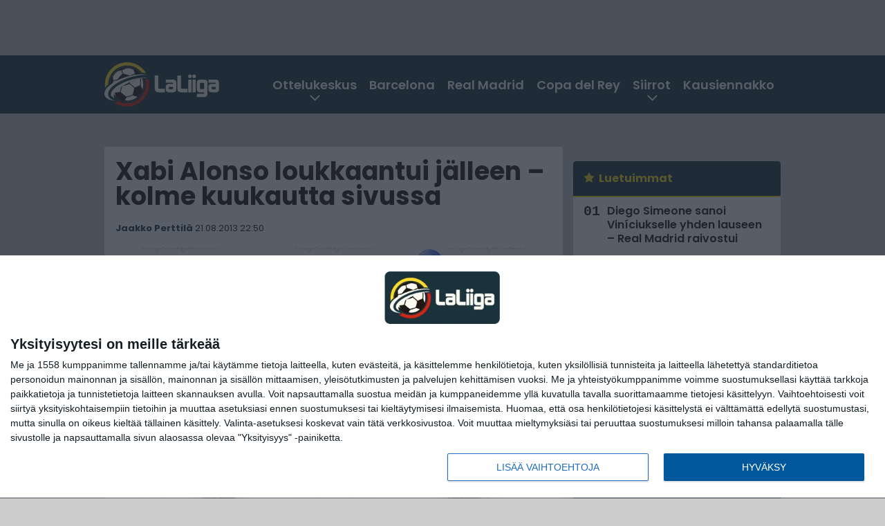

--- FILE ---
content_type: text/html; charset=UTF-8
request_url: https://www.laliiga.com/2013/08/21/xabi-alonso-loukkaantui-jalleen-kolme-kuukautta-sivussa/
body_size: 12074
content:

<!doctype html>
<html lang="fi">
	<head>
		<!-- meta charset="UTF-8" //-->
		<meta http-equiv="Content-Type" content="text/html; charset=UTF-8" />
		<meta http-equiv="X-UA-Compatible" content="IE=edge">
		<meta name="viewport" content="width=device-width, initial-scale=1" />

		<meta name='robots' content='index, follow, max-image-preview:large, max-snippet:-1, max-video-preview:-1' />

	<!-- This site is optimized with the Yoast SEO plugin v23.5 - https://yoast.com/wordpress/plugins/seo/ -->
	<title>Xabi Alonso loukkaantui jälleen - kolme kuukautta sivussa</title>
	<link rel="canonical" href="https://www.laliiga.com/2013/08/21/xabi-alonso-loukkaantui-jalleen-kolme-kuukautta-sivussa/" />
	<meta property="og:locale" content="fi_FI" />
	<meta property="og:type" content="article" />
	<meta property="og:title" content="Xabi Alonso loukkaantui jälleen - kolme kuukautta sivussa" />
	<meta property="og:description" content="Real Madridin keskikenttäpelaaja Xabi Alonso mursi harjoituksissa varpaansa ja on sivussa arviolta kolme kuukautta. Alonson terveystilanne ei ota parantuakseen. Hän kävi kesäkuussa nivusleikkauksessa, josta oli vasta parantumassa. Alonsolta jää seurajoukkuepelien lisäksi väliin MM-karsintaottelu Suomea vastaan." />
	<meta property="og:url" content="https://www.laliiga.com/2013/08/21/xabi-alonso-loukkaantui-jalleen-kolme-kuukautta-sivussa/" />
	<meta property="og:site_name" content="LaLiiga" />
	<meta property="article:publisher" content="https://www.facebook.com/Laliigasuomi" />
	<meta property="article:published_time" content="2013-08-21T19:50:59+00:00" />
	<meta property="og:image" content="https://www.laliiga.com/wp-content/uploads/2013/07/Loukkaantuminen.jpg" />
	<meta property="og:image:width" content="1024" />
	<meta property="og:image:height" content="785" />
	<meta property="og:image:type" content="image/jpeg" />
	<meta name="author" content="Jaakko Perttilä" />
	<meta name="twitter:card" content="summary_large_image" />
	<meta name="twitter:creator" content="@laliigacom" />
	<meta name="twitter:site" content="@laliigacom" />
	<meta name="twitter:label1" content="Kirjoittanut" />
	<meta name="twitter:data1" content="Jaakko Perttilä" />
	<script type="application/ld+json" class="yoast-schema-graph">{"@context":"https://schema.org","@graph":[{"@type":"WebPage","@id":"https://www.laliiga.com/2013/08/21/xabi-alonso-loukkaantui-jalleen-kolme-kuukautta-sivussa/","url":"https://www.laliiga.com/2013/08/21/xabi-alonso-loukkaantui-jalleen-kolme-kuukautta-sivussa/","name":"Xabi Alonso loukkaantui jälleen - kolme kuukautta sivussa","isPartOf":{"@id":"https://www.laliiga.com/#website"},"primaryImageOfPage":{"@id":"https://www.laliiga.com/2013/08/21/xabi-alonso-loukkaantui-jalleen-kolme-kuukautta-sivussa/#primaryimage"},"image":{"@id":"https://www.laliiga.com/2013/08/21/xabi-alonso-loukkaantui-jalleen-kolme-kuukautta-sivussa/#primaryimage"},"thumbnailUrl":"https://www.laliiga.com/app/uploads/2013/07/Loukkaantuminen.jpg","datePublished":"2013-08-21T19:50:59+00:00","dateModified":"2013-08-21T19:50:59+00:00","author":{"@id":"https://www.laliiga.com/#/schema/person/a1a0dc1555595a448e2e0b37557cc633"},"breadcrumb":{"@id":"https://www.laliiga.com/2013/08/21/xabi-alonso-loukkaantui-jalleen-kolme-kuukautta-sivussa/#breadcrumb"},"inLanguage":"fi","potentialAction":[{"@type":"ReadAction","target":["https://www.laliiga.com/2013/08/21/xabi-alonso-loukkaantui-jalleen-kolme-kuukautta-sivussa/"]}]},{"@type":"ImageObject","inLanguage":"fi","@id":"https://www.laliiga.com/2013/08/21/xabi-alonso-loukkaantui-jalleen-kolme-kuukautta-sivussa/#primaryimage","url":"https://www.laliiga.com/app/uploads/2013/07/Loukkaantuminen.jpg","contentUrl":"https://www.laliiga.com/app/uploads/2013/07/Loukkaantuminen.jpg","width":1024,"height":785},{"@type":"BreadcrumbList","@id":"https://www.laliiga.com/2013/08/21/xabi-alonso-loukkaantui-jalleen-kolme-kuukautta-sivussa/#breadcrumb","itemListElement":[{"@type":"ListItem","position":1,"name":"LaLiiga","item":"https://www.laliiga.com/"},{"@type":"ListItem","position":2,"name":"Xabi Alonso loukkaantui jälleen &#8211; kolme kuukautta sivussa"}]},{"@type":"WebSite","@id":"https://www.laliiga.com/#website","url":"https://www.laliiga.com/","name":"LaLiiga","description":"-fanien pääuutiskanava","potentialAction":[{"@type":"SearchAction","target":{"@type":"EntryPoint","urlTemplate":"https://www.laliiga.com/?s={search_term_string}"},"query-input":{"@type":"PropertyValueSpecification","valueRequired":true,"valueName":"search_term_string"}}],"inLanguage":"fi"},{"@type":"Person","@id":"https://www.laliiga.com/#/schema/person/a1a0dc1555595a448e2e0b37557cc633","name":"Jaakko Perttilä","image":{"@type":"ImageObject","inLanguage":"fi","@id":"https://www.laliiga.com/#/schema/person/image/","url":"https://secure.gravatar.com/avatar/e52cffd62869e8e63f5af181938d5dad?s=96&d=mm&r=g","contentUrl":"https://secure.gravatar.com/avatar/e52cffd62869e8e63f5af181938d5dad?s=96&d=mm&r=g","caption":"Jaakko Perttilä"},"sameAs":["https://www.facebook.com/jaakko.perttila.3"],"url":"https://www.laliiga.com/author/jaakko/"}]}</script>
	<!-- / Yoast SEO plugin. -->


<link rel='stylesheet' id='wp-block-library-css' href='https://www.laliiga.com/wp/wp-includes/css/dist/block-library/style.min.css?ver=4d663794e6d31902b3f2bdf534408fcb' type='text/css' media='all' />
<link rel='stylesheet' id='content-reader-block-style-css' href='https://www.laliiga.com/app/plugins/content-reader/assets/css/frontend.css?ver=1.1.0' type='text/css' media='all' />
<link rel='stylesheet' id='block-post-list-css-css' href='https://www.laliiga.com/app/themes/media-theme/assets/css/block-post-list.css?ver=0.62' type='text/css' media='all' />
<style id='classic-theme-styles-inline-css' type='text/css'>
/*! This file is auto-generated */
.wp-block-button__link{color:#fff;background-color:#32373c;border-radius:9999px;box-shadow:none;text-decoration:none;padding:calc(.667em + 2px) calc(1.333em + 2px);font-size:1.125em}.wp-block-file__button{background:#32373c;color:#fff;text-decoration:none}
</style>
<style id='global-styles-inline-css' type='text/css'>
:root{--wp--preset--aspect-ratio--square: 1;--wp--preset--aspect-ratio--4-3: 4/3;--wp--preset--aspect-ratio--3-4: 3/4;--wp--preset--aspect-ratio--3-2: 3/2;--wp--preset--aspect-ratio--2-3: 2/3;--wp--preset--aspect-ratio--16-9: 16/9;--wp--preset--aspect-ratio--9-16: 9/16;--wp--preset--color--black: #000000;--wp--preset--color--cyan-bluish-gray: #abb8c3;--wp--preset--color--white: #ffffff;--wp--preset--color--pale-pink: #f78da7;--wp--preset--color--vivid-red: #cf2e2e;--wp--preset--color--luminous-vivid-orange: #ff6900;--wp--preset--color--luminous-vivid-amber: #fcb900;--wp--preset--color--light-green-cyan: #7bdcb5;--wp--preset--color--vivid-green-cyan: #00d084;--wp--preset--color--pale-cyan-blue: #8ed1fc;--wp--preset--color--vivid-cyan-blue: #0693e3;--wp--preset--color--vivid-purple: #9b51e0;--wp--preset--gradient--vivid-cyan-blue-to-vivid-purple: linear-gradient(135deg,rgba(6,147,227,1) 0%,rgb(155,81,224) 100%);--wp--preset--gradient--light-green-cyan-to-vivid-green-cyan: linear-gradient(135deg,rgb(122,220,180) 0%,rgb(0,208,130) 100%);--wp--preset--gradient--luminous-vivid-amber-to-luminous-vivid-orange: linear-gradient(135deg,rgba(252,185,0,1) 0%,rgba(255,105,0,1) 100%);--wp--preset--gradient--luminous-vivid-orange-to-vivid-red: linear-gradient(135deg,rgba(255,105,0,1) 0%,rgb(207,46,46) 100%);--wp--preset--gradient--very-light-gray-to-cyan-bluish-gray: linear-gradient(135deg,rgb(238,238,238) 0%,rgb(169,184,195) 100%);--wp--preset--gradient--cool-to-warm-spectrum: linear-gradient(135deg,rgb(74,234,220) 0%,rgb(151,120,209) 20%,rgb(207,42,186) 40%,rgb(238,44,130) 60%,rgb(251,105,98) 80%,rgb(254,248,76) 100%);--wp--preset--gradient--blush-light-purple: linear-gradient(135deg,rgb(255,206,236) 0%,rgb(152,150,240) 100%);--wp--preset--gradient--blush-bordeaux: linear-gradient(135deg,rgb(254,205,165) 0%,rgb(254,45,45) 50%,rgb(107,0,62) 100%);--wp--preset--gradient--luminous-dusk: linear-gradient(135deg,rgb(255,203,112) 0%,rgb(199,81,192) 50%,rgb(65,88,208) 100%);--wp--preset--gradient--pale-ocean: linear-gradient(135deg,rgb(255,245,203) 0%,rgb(182,227,212) 50%,rgb(51,167,181) 100%);--wp--preset--gradient--electric-grass: linear-gradient(135deg,rgb(202,248,128) 0%,rgb(113,206,126) 100%);--wp--preset--gradient--midnight: linear-gradient(135deg,rgb(2,3,129) 0%,rgb(40,116,252) 100%);--wp--preset--font-size--small: 13px;--wp--preset--font-size--medium: 20px;--wp--preset--font-size--large: 36px;--wp--preset--font-size--x-large: 42px;--wp--preset--spacing--20: 0.44rem;--wp--preset--spacing--30: 0.67rem;--wp--preset--spacing--40: 1rem;--wp--preset--spacing--50: 1.5rem;--wp--preset--spacing--60: 2.25rem;--wp--preset--spacing--70: 3.38rem;--wp--preset--spacing--80: 5.06rem;--wp--preset--shadow--natural: 6px 6px 9px rgba(0, 0, 0, 0.2);--wp--preset--shadow--deep: 12px 12px 50px rgba(0, 0, 0, 0.4);--wp--preset--shadow--sharp: 6px 6px 0px rgba(0, 0, 0, 0.2);--wp--preset--shadow--outlined: 6px 6px 0px -3px rgba(255, 255, 255, 1), 6px 6px rgba(0, 0, 0, 1);--wp--preset--shadow--crisp: 6px 6px 0px rgba(0, 0, 0, 1);}:where(.is-layout-flex){gap: 0.5em;}:where(.is-layout-grid){gap: 0.5em;}body .is-layout-flex{display: flex;}.is-layout-flex{flex-wrap: wrap;align-items: center;}.is-layout-flex > :is(*, div){margin: 0;}body .is-layout-grid{display: grid;}.is-layout-grid > :is(*, div){margin: 0;}:where(.wp-block-columns.is-layout-flex){gap: 2em;}:where(.wp-block-columns.is-layout-grid){gap: 2em;}:where(.wp-block-post-template.is-layout-flex){gap: 1.25em;}:where(.wp-block-post-template.is-layout-grid){gap: 1.25em;}.has-black-color{color: var(--wp--preset--color--black) !important;}.has-cyan-bluish-gray-color{color: var(--wp--preset--color--cyan-bluish-gray) !important;}.has-white-color{color: var(--wp--preset--color--white) !important;}.has-pale-pink-color{color: var(--wp--preset--color--pale-pink) !important;}.has-vivid-red-color{color: var(--wp--preset--color--vivid-red) !important;}.has-luminous-vivid-orange-color{color: var(--wp--preset--color--luminous-vivid-orange) !important;}.has-luminous-vivid-amber-color{color: var(--wp--preset--color--luminous-vivid-amber) !important;}.has-light-green-cyan-color{color: var(--wp--preset--color--light-green-cyan) !important;}.has-vivid-green-cyan-color{color: var(--wp--preset--color--vivid-green-cyan) !important;}.has-pale-cyan-blue-color{color: var(--wp--preset--color--pale-cyan-blue) !important;}.has-vivid-cyan-blue-color{color: var(--wp--preset--color--vivid-cyan-blue) !important;}.has-vivid-purple-color{color: var(--wp--preset--color--vivid-purple) !important;}.has-black-background-color{background-color: var(--wp--preset--color--black) !important;}.has-cyan-bluish-gray-background-color{background-color: var(--wp--preset--color--cyan-bluish-gray) !important;}.has-white-background-color{background-color: var(--wp--preset--color--white) !important;}.has-pale-pink-background-color{background-color: var(--wp--preset--color--pale-pink) !important;}.has-vivid-red-background-color{background-color: var(--wp--preset--color--vivid-red) !important;}.has-luminous-vivid-orange-background-color{background-color: var(--wp--preset--color--luminous-vivid-orange) !important;}.has-luminous-vivid-amber-background-color{background-color: var(--wp--preset--color--luminous-vivid-amber) !important;}.has-light-green-cyan-background-color{background-color: var(--wp--preset--color--light-green-cyan) !important;}.has-vivid-green-cyan-background-color{background-color: var(--wp--preset--color--vivid-green-cyan) !important;}.has-pale-cyan-blue-background-color{background-color: var(--wp--preset--color--pale-cyan-blue) !important;}.has-vivid-cyan-blue-background-color{background-color: var(--wp--preset--color--vivid-cyan-blue) !important;}.has-vivid-purple-background-color{background-color: var(--wp--preset--color--vivid-purple) !important;}.has-black-border-color{border-color: var(--wp--preset--color--black) !important;}.has-cyan-bluish-gray-border-color{border-color: var(--wp--preset--color--cyan-bluish-gray) !important;}.has-white-border-color{border-color: var(--wp--preset--color--white) !important;}.has-pale-pink-border-color{border-color: var(--wp--preset--color--pale-pink) !important;}.has-vivid-red-border-color{border-color: var(--wp--preset--color--vivid-red) !important;}.has-luminous-vivid-orange-border-color{border-color: var(--wp--preset--color--luminous-vivid-orange) !important;}.has-luminous-vivid-amber-border-color{border-color: var(--wp--preset--color--luminous-vivid-amber) !important;}.has-light-green-cyan-border-color{border-color: var(--wp--preset--color--light-green-cyan) !important;}.has-vivid-green-cyan-border-color{border-color: var(--wp--preset--color--vivid-green-cyan) !important;}.has-pale-cyan-blue-border-color{border-color: var(--wp--preset--color--pale-cyan-blue) !important;}.has-vivid-cyan-blue-border-color{border-color: var(--wp--preset--color--vivid-cyan-blue) !important;}.has-vivid-purple-border-color{border-color: var(--wp--preset--color--vivid-purple) !important;}.has-vivid-cyan-blue-to-vivid-purple-gradient-background{background: var(--wp--preset--gradient--vivid-cyan-blue-to-vivid-purple) !important;}.has-light-green-cyan-to-vivid-green-cyan-gradient-background{background: var(--wp--preset--gradient--light-green-cyan-to-vivid-green-cyan) !important;}.has-luminous-vivid-amber-to-luminous-vivid-orange-gradient-background{background: var(--wp--preset--gradient--luminous-vivid-amber-to-luminous-vivid-orange) !important;}.has-luminous-vivid-orange-to-vivid-red-gradient-background{background: var(--wp--preset--gradient--luminous-vivid-orange-to-vivid-red) !important;}.has-very-light-gray-to-cyan-bluish-gray-gradient-background{background: var(--wp--preset--gradient--very-light-gray-to-cyan-bluish-gray) !important;}.has-cool-to-warm-spectrum-gradient-background{background: var(--wp--preset--gradient--cool-to-warm-spectrum) !important;}.has-blush-light-purple-gradient-background{background: var(--wp--preset--gradient--blush-light-purple) !important;}.has-blush-bordeaux-gradient-background{background: var(--wp--preset--gradient--blush-bordeaux) !important;}.has-luminous-dusk-gradient-background{background: var(--wp--preset--gradient--luminous-dusk) !important;}.has-pale-ocean-gradient-background{background: var(--wp--preset--gradient--pale-ocean) !important;}.has-electric-grass-gradient-background{background: var(--wp--preset--gradient--electric-grass) !important;}.has-midnight-gradient-background{background: var(--wp--preset--gradient--midnight) !important;}.has-small-font-size{font-size: var(--wp--preset--font-size--small) !important;}.has-medium-font-size{font-size: var(--wp--preset--font-size--medium) !important;}.has-large-font-size{font-size: var(--wp--preset--font-size--large) !important;}.has-x-large-font-size{font-size: var(--wp--preset--font-size--x-large) !important;}
:where(.wp-block-post-template.is-layout-flex){gap: 1.25em;}:where(.wp-block-post-template.is-layout-grid){gap: 1.25em;}
:where(.wp-block-columns.is-layout-flex){gap: 2em;}:where(.wp-block-columns.is-layout-grid){gap: 2em;}
:root :where(.wp-block-pullquote){font-size: 1.5em;line-height: 1.6;}
</style>
<link rel='stylesheet' id='auth0-widget-css' href='https://www.laliiga.com/app/plugins/auth0/assets/css/main.css?ver=4.6.2' type='text/css' media='all' />
<link rel='stylesheet' id='pnfp_ads_styles-css' href='https://www.laliiga.com/app/plugins/fp_ads/css/fads.min.css?ver=0.1.4' type='text/css' media='all' />
<link rel='stylesheet' id='toplytics-css' href='https://www.laliiga.com/app/plugins/toplytics/components/../resources/frontend/css/toplytics-public.css?ver=4.1' type='text/css' media='all' />
<link rel='stylesheet' id='mt-style-css' href='https://www.laliiga.com/app/themes/media-theme/assets/css/style.css?ver=0.62' type='text/css' media='all' />
<script type="text/javascript" src="https://www.laliiga.com/wp/wp-includes/js/jquery/jquery.min.js?ver=3.7.1" id="jquery-core-js"></script>
<script type="text/javascript" src="https://www.laliiga.com/app/plugins/fp_ads/js/fads.min.js?ver=0.1.4" id="pnfp_ads_script-js"></script>
<script type="text/javascript" src="https://www.laliiga.com/app/themes/media-theme/assets/js/ad-loader.js?ver=0.62" id="mt-ad-loader-js"></script>

	<!-- Google tag (gtag.js) - (PCT) V4 Analytics -->
	<script async src="https://www.googletagmanager.com/gtag/js?id=G-E3ZJGKR4J9"></script>
	<script>
		window.dataLayer = window.dataLayer || [];
		function gtag(){dataLayer.push(arguments);}
		gtag('js', new Date());

		gtag('config', 'G-E3ZJGKR4J9');
	</script>
<meta name="theme-color" content="#1b323d" /><link rel="icon" type="image/png" href="https://www.laliiga.com/app/themes/media-theme-laliiga/assets/img/favicons/favicon-128x128.png" sizes="128x128"><link rel="icon" type="image/png" href="https://www.laliiga.com/app/themes/media-theme-laliiga/assets/img/favicons/favicon-32x32.png" sizes="32x32"><link rel="icon" type="image/x-icon" href="https://www.laliiga.com/app/themes/media-theme-laliiga/assets/img/favicons/favicon.ico"><meta property="fb:app_id" content="1896605173920658" /><link rel="manifest" href="/manifest.json">				<link rel="preload" href="https://www.laliiga.com/app/themes/media-theme-laliiga/assets/fonts/poppins-v20-latin-ext_latin-600.woff2" as="font" type="font/woff2" crossorigin>
							<link rel="preload" href="https://www.laliiga.com/app/themes/media-theme-laliiga/assets/fonts/poppins-v20-latin-ext_latin-600italic.woff2" as="font" type="font/woff2" crossorigin>
							<link rel="preload" href="https://www.laliiga.com/app/themes/media-theme-laliiga/assets/fonts/poppins-v20-latin-ext_latin-700.woff2" as="font" type="font/woff2" crossorigin>
							<link rel="preload" href="https://www.laliiga.com/app/themes/media-theme-laliiga/assets/fonts/poppins-v20-latin-ext_latin-700italic.woff2" as="font" type="font/woff2" crossorigin>
							<link rel="preload" href="https://www.laliiga.com/app/themes/media-theme-laliiga/assets/fonts/poppins-v20-latin-ext_latin-italic.woff2" as="font" type="font/woff2" crossorigin>
							<link rel="preload" href="https://www.laliiga.com/app/themes/media-theme-laliiga/assets/fonts/poppins-v20-latin-ext_latin-regular.woff2" as="font" type="font/woff2" crossorigin>
						<!-- InMobi Choice. Consent Manager Tag v3.0 (for TCF 2.2) -->
			<script type="text/javascript" async=true>
			(function() {
			var host = window.location.hostname;
			var element = document.createElement('script');
			var firstScript = document.getElementsByTagName('script')[0];
			var url = 'https://cmp.inmobi.com'
				.concat('/choice/', 'xYfHFX9BdTC6G', '/', host, '/choice.js?tag_version=V3');
			var uspTries = 0;
			var uspTriesLimit = 3;
			element.async = true;
			element.type = 'text/javascript';
			element.src = url;

			firstScript.parentNode.insertBefore(element, firstScript);

			function makeStub() {
				var TCF_LOCATOR_NAME = '__tcfapiLocator';
				var queue = [];
				var win = window;
				var cmpFrame;

				function addFrame() {
				var doc = win.document;
				var otherCMP = !!(win.frames[TCF_LOCATOR_NAME]);

				if (!otherCMP) {
					if (doc.body) {
					var iframe = doc.createElement('iframe');

					iframe.style.cssText = 'display:none';
					iframe.name = TCF_LOCATOR_NAME;
					doc.body.appendChild(iframe);
					} else {
					setTimeout(addFrame, 5);
					}
				}
				return !otherCMP;
				}

				function tcfAPIHandler() {
				var gdprApplies;
				var args = arguments;

				if (!args.length) {
					return queue;
				} else if (args[0] === 'setGdprApplies') {
					if (
					args.length > 3 &&
					args[2] === 2 &&
					typeof args[3] === 'boolean'
					) {
					gdprApplies = args[3];
					if (typeof args[2] === 'function') {
						args[2]('set', true);
					}
					}
				} else if (args[0] === 'ping') {
					var retr = {
					gdprApplies: gdprApplies,
					cmpLoaded: false,
					cmpStatus: 'stub'
					};

					if (typeof args[2] === 'function') {
					args[2](retr);
					}
				} else {
					if(args[0] === 'init' && typeof args[3] === 'object') {
					args[3] = Object.assign(args[3], { tag_version: 'V3' });
					}
					queue.push(args);
				}
				}

				function postMessageEventHandler(event) {
				var msgIsString = typeof event.data === 'string';
				var json = {};

				try {
					if (msgIsString) {
					json = JSON.parse(event.data);
					} else {
					json = event.data;
					}
				} catch (ignore) {}

				var payload = json.__tcfapiCall;

				if (payload) {
					window.__tcfapi(
					payload.command,
					payload.version,
					function(retValue, success) {
						var returnMsg = {
						__tcfapiReturn: {
							returnValue: retValue,
							success: success,
							callId: payload.callId
						}
						};
						if (msgIsString) {
						returnMsg = JSON.stringify(returnMsg);
						}
						if (event && event.source && event.source.postMessage) {
						event.source.postMessage(returnMsg, '*');
						}
					},
					payload.parameter
					);
				}
				}

				while (win) {
				try {
					if (win.frames[TCF_LOCATOR_NAME]) {
					cmpFrame = win;
					break;
					}
				} catch (ignore) {}

				if (win === window.top) {
					break;
				}
				win = win.parent;
				}
				if (!cmpFrame) {
				addFrame();
				win.__tcfapi = tcfAPIHandler;
				win.addEventListener('message', postMessageEventHandler, false);
				}
			};

			makeStub();

			var uspStubFunction = function() {
				var arg = arguments;
				if (typeof window.__uspapi !== uspStubFunction) {
				setTimeout(function() {
					if (typeof window.__uspapi !== 'undefined') {
					window.__uspapi.apply(window.__uspapi, arg);
					}
				}, 500);
				}
			};

			var checkIfUspIsReady = function() {
				uspTries++;
				if (window.__uspapi === uspStubFunction && uspTries < uspTriesLimit) {
				console.warn('USP is not accessible');
				} else {
				clearInterval(uspInterval);
				}
			};

			if (typeof window.__uspapi === 'undefined') {
				window.__uspapi = uspStubFunction;
				var uspInterval = setInterval(checkIfUspIsReady, 6000);
			}
			})();
			</script>
			<!-- End InMobi Choice. Consent Manager Tag v3.0 (for TCF 2.2) -->
		
		
						<!-- Matomo Tag Manager -->
<script>
  var _mtm = window._mtm = window._mtm || [];
  _mtm.push({'mtm.startTime': (new Date().getTime()), 'event': 'mtm.Start'});
  var d=document, g=d.createElement('script'), s=d.getElementsByTagName('script')[0];
  g.async=true; g.src='https://zdpi0lzv.laliiga.com/js/container_zdpI0LZv.js';
  s.parentNode.insertBefore(g,s);
</script>
<!-- End Matomo Tag Manager -->
			</head>
	<body class="single-post" data-template="base.twig">
			<!-- Global site tag (gtag.js) - Google Analytics V4 -->
	<script async src="https://www.googletagmanager.com/gtag/js?id=G-P5R4BSB3JX"></script>
	<script>
		window.dataLayer = window.dataLayer || [];
		function gtag() { dataLayer.push(arguments); }
		gtag( 'js', new Date() );
		gtag( 'config', 'G-P5R4BSB3JX', {
			"tags": "Alonso Xabi | Real Madrid",
			"categories": "Loukkaantumiset | Pääuutiset",
			"author": "Jaakko Perttilä",
		} );
	</script>

				<header class="clearfix">
			
	<div class="ads-desktop items-center p-t-40 p-b-40">
		<div class="adform" data-desktop-id="1295235"></div>
<div data-ad-unit-id="279915"></div>
	</div>
		
	<div class="ads-mobile items-center p-b-20" style="min-height: 300px;">
		<div class="adform" data-mobile-id="1295236"></div>
<div data-ad-unit-id="279916"></div>
	</div>
	
	<div class="navbar">
		<div class="grid">
			<div class="container">
				<nav class="navigation">
					<div class="mobile-logo">
													<div class="h1">
								<a href="https://www.laliiga.com/">
									<img src="https://www.laliiga.com/app/themes/media-theme-laliiga/assets/img/logo.svg" alt="LaLiiga" title="LaLiiga" />
								</a>
							</div>
											</div>
												<ul class="nav m-nav">
		<li class="nav-item track-event" data-placement="mobile-menu" data-title="Etusivu" data-position="1">
			<a href="/">
				<i class="icon icon-home" aria-hidden="true"></i>
				<span>Etusivu</span>
			</a>
		</li>
					<li class="nav-item track-event" data-placement="mobile-menu" data-title="Uusimmat" data-position="2">
				<a href="https://www.laliiga.com/luetuimmat/" target="">
					<i class="icon icon-star-o" aria-hidden="true"></i>
					<span>Luetuimmat</span>
				</a>
			</li>
							<li class="nav-item track-event" data-placement="mobile-menu" data-title="Uusimmat" data-position="3">
				<a href="https://www.laliiga.com/uusimmat/" target="">
					<i class="icon icon-clock-o" aria-hidden="true"></i>
					<span>Uusimmat</span>
				</a>
			</li>
								<li class="nav-item">
			<a class="main-nav-toggle-mobile" href="#">
				<i class="icon icon-bars" aria-hidden="true"></i>
				<span>Valikko</span>
			</a>
		</li>
			</ul>

	<ul class="nav d-nav">
		<li class="logo">
							<div class="h1">
					<a href="https://www.laliiga.com/">
						<img src="https://www.laliiga.com/app/themes/media-theme-laliiga/assets/img/logo.svg" alt="LaLiiga" title="LaLiiga" />
					</a>
				</div>
					</li>
		<li class="dummy-element"></li>
		<li class="drawer-element"><div></div></li>
			<li class="nav-item  menu-item-has-children">
			<a class="nav-link" target="" href="https://www.laliiga.com/ottelukeskus/">Ottelukeskus</a>
							<span class="dropdown-toggle">
					<i class="icon icon-chevron-down" aria-hidden="true"></i>
				</span>
				<ul class="dropdown-menu">

											<li class="dropdown-item">
						<a target="" href="https://www.laliiga.com/sarjataulukko/">Sarjataulukko</a>
												</li>
											<li class="dropdown-item">
						<a target="" href="https://www.laliiga.com/otteluohjelma/">Otteluohjelma</a>
												</li>
											<li class="dropdown-item">
						<a target="" href="https://www.laliiga.com/tulokset/">Tulokset</a>
												</li>
											<li class="dropdown-item">
						<a target="" href="https://www.laliiga.com/maaliporssi/">Maalipörssi</a>
												</li>
											<li class="dropdown-item">
						<a target="" href="https://www.laliiga.com/el-clasico/">El Clásico</a>
												</li>
											<li class="dropdown-item">
						<a target="" href="https://www.laliiga.com/mestarien-liiga/">Mestarien liiga</a>
												</li>
											<li class="dropdown-item">
						<a target="" href="https://www.laliiga.com/eurooppa-liiga/">Eurooppa-liiga</a>
												</li>
											<li class="dropdown-item">
						<a target="" href="https://www.laliiga.com/konferenssiliiga/">Konferenssiliiga</a>
												</li>
					
				</ul>
					</li>
			<li class="nav-item ">
			<a class="nav-link" target="" href="https://www.laliiga.com/tag/barcelona/">Barcelona</a>
					</li>
			<li class="nav-item ">
			<a class="nav-link" target="" href="https://www.laliiga.com/tag/real-madrid/">Real Madrid</a>
					</li>
			<li class="nav-item ">
			<a class="nav-link" target="" href="https://www.laliiga.com/copa-del-rey-espanjan-cup/">Copa del Rey</a>
					</li>
			<li class="nav-item  menu-item-has-children">
			<a class="nav-link" target="" href="https://www.laliiga.com/siirtoikkuna/">Siirrot</a>
							<span class="dropdown-toggle">
					<i class="icon icon-chevron-down" aria-hidden="true"></i>
				</span>
				<ul class="dropdown-menu">

											<li class="dropdown-item">
						<a target="" href="/siirtoikkuna/#toteutuneet-siirrot">Toteutuneet siirrot</a>
												</li>
											<li class="dropdown-item">
						<a target="" href="https://www.laliiga.com/category/siirtouutiset/">Siirtouutiset</a>
												</li>
					
				</ul>
					</li>
			<li class="nav-item ">
			<a class="nav-link" target="" href="https://www.laliiga.com/la-ligan-kausiennakko-2025-26/">Kausiennakko</a>
					</li>
		</ul>
									</nav>
			</div>
		</div>
	</div>
</header>
		<main id="main" class="site-main">
							
				
										<div class="grid p-b-16">
					<div class="container top-content">
																							</div>
				</div>
										
	<div class="ads-desktop items-center">
		<div data-ad-unit-id="272454"></div>
	</div>
				
	<div class="ads-mobile items-center" style="min-height: 300px;">
		<div data-ad-unit-id="272441"></div>
	</div>
						<div class="grid p-t-16 p-b-16">
				<div class="page-content">
						<article class="post-single block-box">
					<div class="title">
								<h1>Xabi Alonso loukkaantui jälleen &#8211; kolme kuukautta sivussa</h1>
				<div class="meta">
					<span class="author"><a href="https://www.laliiga.com/author/jaakko/">Jaakko Perttilä</a></span>					<time class="publish" datetime="2013-08-21 22:50">
						<span class="date">21.08.2013</span> <span class="time">22:50</span>					</time>
				</div>
			</div>
		
					<img class="image lazyload" src="https://www.laliiga.com/app/themes/media-theme/assets/img/lazy-placeholder.png" data-src="https://www.laliiga.com/app/uploads/2013/07/Loukkaantuminen.jpg" width="1024" height="785"data-srcset="https://www.laliiga.com/app/uploads/2013/07/Loukkaantuminen.jpg 1024w, https://www.laliiga.com/app/uploads/2013/07/Loukkaantuminen-300x230.jpg 300w, " sizes="(max-width: 979px) 316px, (min-width: 980px) 632px" alt="Loukkaantuminen">
								
		
		<div class="post-content">
			<div id="outstream"><script type="text/javascript">
	var adformID = 943642;
	var bbScript = 'n_laliiga_outstream.js';

	__tcfapi('addEventListener', 2, function(tcData, success) {
		if (success) {
			if (tcData.eventStatus == 'useractioncomplete' || tcData.eventStatus == 'tcloaded') {
				var hasStoreOnDeviceConsent = tcData.purpose.consents[1] || false;

				if (hasStoreOnDeviceConsent) {

					( function( d ) {
						var js, s = d.getElementById( 'outstream' );
						js = d.createElement( 'script' );
						js.async = true;
						js.src = '//s1.adform.net/banners/scripts/video/outstream/inview.js';
						js.setAttribute( "data-pmp-id" , adformID );
						s.appendChild( js );
					} )( window.document );

					( function( window, document, Adform ) {
						window._adform = window._adform || [];

						_adform.push( [adformID+'.ad.ready', function() {
							document.getElementById( 'outstream' ).style.marginBottom = "16px";
						}]);

						_adform.push( [adformID+'.pmp.empty', function() {
						// adform empty
							console.log( 'adform ' + adformID + ' was empty, loading BB' );

							( function( d ) {
								var js, s = d.getElementById( 'outstream' );
								js = d.createElement( 'script' );
								js.async = true;
								js.src = 'https://wonderus.bbvms.com/a/' + bbScript;
								s.appendChild( js );
							} )( window.document );

						// end adform empty
						}]);
					})( window, document, ( Adform = window.Adform || {} ) );
				}
			}
		}

	});
</script><div id="adform-outstream"></div></div>Real Madridin keskikenttäpelaaja <strong>Xabi Alonso</strong> mursi harjoituksissa varpaansa ja on sivussa arviolta kolme kuukautta.

Alonson terveystilanne ei ota parantuakseen. Hän kävi kesäkuussa nivusleikkauksessa, josta oli vasta parantumassa.

Alonsolta jää seurajoukkuepelien lisäksi väliin MM-karsintaottelu Suomea vastaan.


	
																													
								
							
			
						<h2 class="has-background">LUE MYÖS:</h2>			<div class="post-list post-list-type-1 block-box m-b-15" data-id="post-list-870368155">
							<div class="news-post">
				<div class="description">
					<div class="title">
						
						<a href="https://www.laliiga.com/2026/01/10/atleticon-conor-gallagher-valioliiga-seuran-kiikarissa/" title="Atléticon Conor Gallagher Valioliiga-seuran kiikarissa">Atléticon Conor Gallagher Valioliiga-seuran kiikarissa</a>
					</div>
					<div class="meta m-t-4">
						
			<a class="author" href="https://www.laliiga.com/author/ville-liimatta/">Ville Liimatta</a> |
							<time class="publish" datetime="2026-01-10T10:34:52+02:00">
							<span class="date">10.01.2026</span> <span class="time">10:34</span>						</time>
					</div>
				</div>
				<div class="image">
	<a href="https://www.laliiga.com/2026/01/10/atleticon-conor-gallagher-valioliiga-seuran-kiikarissa/" title="Atléticon Conor Gallagher Valioliiga-seuran kiikarissa">
					<img loading="lazy" decoding="async" class="lazyload" src="https://www.laliiga.com/app/themes/media-theme/assets/img/lazy-placeholder.png" data-src="https://www.laliiga.com/app/uploads/2026/01/aop_gallagherconor20251027-300x200.jpg" width="300" height="200" data-srcset="https://www.laliiga.com/app/uploads/2026/01/aop_gallagherconor20251027-300x200.jpg 300w, https://www.laliiga.com/app/uploads/2026/01/aop_gallagherconor20251027-150x150.jpg 150w, " sizes="(max-width: 980px) 75px, (max-width: 2047px) 150px, (min-width: 2048px) 300px" alt="aop_gallagherconor20251027" title="Atléticon Conor Gallagher Valioliiga-seuran kiikarissa">
			</a>
</div>			</div>
																																				<div class="news-post">
				<div class="description">
					<div class="title">
						
						<a href="https://www.laliiga.com/2026/01/09/fenerbahce-haluaa-atletico-hyokkaajan/" title="Fenerbahçe haluaa Atlético-hyökkääjän">Fenerbahçe haluaa Atlético-hyökkääjän</a>
					</div>
					<div class="meta m-t-4">
						
			<a class="author" href="https://www.laliiga.com/author/tuukka-ikkelajarvi/">Tuukka Ikkeläjärvi</a> |
							<time class="publish" datetime="2026-01-09T22:37:36+02:00">
							<span class="date">09.01.2026</span> <span class="time">22:37</span>						</time>
					</div>
				</div>
				<div class="image">
	<a href="https://www.laliiga.com/2026/01/09/fenerbahce-haluaa-atletico-hyokkaajan/" title="Fenerbahçe haluaa Atlético-hyökkääjän">
					<img loading="lazy" decoding="async" class="lazyload" src="https://www.laliiga.com/app/themes/media-theme/assets/img/lazy-placeholder.png" data-src="https://www.laliiga.com/app/uploads/2024/12/aop_SorlothAlexander20241222-300x200.jpg" width="300" height="200" data-srcset="https://www.laliiga.com/app/uploads/2024/12/aop_SorlothAlexander20241222-300x200.jpg 300w, https://www.laliiga.com/app/uploads/2024/12/aop_SorlothAlexander20241222-150x150.jpg 150w, " sizes="(max-width: 980px) 75px, (max-width: 2047px) 150px, (min-width: 2048px) 300px" alt="aop_SorlothAlexander20241222" title="Fenerbahçe haluaa Atlético-hyökkääjän">
			</a>
</div>			</div>
																																				<div class="news-post">
				<div class="description">
					<div class="title">
						
						<a href="https://www.laliiga.com/2026/01/09/diego-simeone-provosoi-vinicius-vastasi-somessa-viiltavalla-kommentilla/" title="Diego Simeone provosoi – Vinícius vastasi somessa viiltävällä kommentilla">Diego Simeone provosoi – Vinícius vastasi somessa viiltävällä kommentilla</a>
					</div>
					<div class="meta m-t-4">
						
			<a class="author" href="https://www.laliiga.com/author/jaakko/">Jaakko Perttilä</a> |
							<time class="publish" datetime="2026-01-09T11:09:38+02:00">
							<span class="date">09.01.2026</span> <span class="time">11:09</span>						</time>
					</div>
				</div>
				<div class="image">
	<a href="https://www.laliiga.com/2026/01/09/diego-simeone-provosoi-vinicius-vastasi-somessa-viiltavalla-kommentilla/" title="Diego Simeone provosoi – Vinícius vastasi somessa viiltävällä kommentilla">
					<img loading="lazy" decoding="async" class="lazyload" src="https://www.laliiga.com/app/themes/media-theme/assets/img/lazy-placeholder.png" data-src="https://www.laliiga.com/app/uploads/2026/01/aop_Vinicius20260107-300x200.jpg" width="300" height="200" data-srcset="https://www.laliiga.com/app/uploads/2026/01/aop_Vinicius20260107-300x200.jpg 300w, https://www.laliiga.com/app/uploads/2026/01/aop_Vinicius20260107-150x150.jpg 150w, " sizes="(max-width: 980px) 75px, (max-width: 2047px) 150px, (min-width: 2048px) 300px" alt="aop_Vinicius20260107" title="Diego Simeone provosoi – Vinícius vastasi somessa viiltävällä kommentilla">
			</a>
</div>			</div>
																									<div class="items-center news-post"></div>
																						<div class="news-post">
				<div class="description">
					<div class="title">
						
						<a href="https://www.laliiga.com/2026/01/09/diego-simeone-sanoi-viniciukselle-yhden-lauseen-real-madrid-raivostui/" title="Diego Simeone sanoi Viníciukselle yhden lauseen – Real Madrid raivostui">Diego Simeone sanoi Viníciukselle yhden lauseen – Real Madrid raivostui</a>
					</div>
					<div class="meta m-t-4">
						
			<a class="author" href="https://www.laliiga.com/author/jaakko/">Jaakko Perttilä</a> |
							<time class="publish" datetime="2026-01-09T09:36:28+02:00">
							<span class="date">09.01.2026</span> <span class="time">09:36</span>						</time>
					</div>
				</div>
				<div class="image">
	<a href="https://www.laliiga.com/2026/01/09/diego-simeone-sanoi-viniciukselle-yhden-lauseen-real-madrid-raivostui/" title="Diego Simeone sanoi Viníciukselle yhden lauseen – Real Madrid raivostui">
					<img loading="lazy" decoding="async" class="lazyload" src="https://www.laliiga.com/app/themes/media-theme/assets/img/lazy-placeholder.png" data-src="https://www.laliiga.com/app/uploads/2026/01/aop_Vinicius20260108-300x200.jpg" width="300" height="200" data-srcset="https://www.laliiga.com/app/uploads/2026/01/aop_Vinicius20260108-300x200.jpg 300w, https://www.laliiga.com/app/uploads/2026/01/aop_Vinicius20260108-150x150.jpg 150w, " sizes="(max-width: 980px) 75px, (max-width: 2047px) 150px, (min-width: 2048px) 300px" alt="aop_Vinicius20260108" title="Diego Simeone sanoi Viníciukselle yhden lauseen – Real Madrid raivostui">
			</a>
</div>			</div>
																																				<div class="news-post">
				<div class="description">
					<div class="title">
						
						<a href="https://www.laliiga.com/2026/01/08/el-clasico-supercopan-finaalissa/" title="El Clásico Supercopan finaalissa!">El Clásico Supercopan finaalissa!</a>
					</div>
					<div class="meta m-t-4">
						
			<a class="author" href="https://www.laliiga.com/author/tuukka-ikkelajarvi/">Tuukka Ikkeläjärvi</a> |
							<time class="publish" datetime="2026-01-08T23:02:55+02:00">
							<span class="date">08.01.2026</span> <span class="time">23:02</span>						</time>
					</div>
				</div>
				<div class="image">
	<a href="https://www.laliiga.com/2026/01/08/el-clasico-supercopan-finaalissa/" title="El Clásico Supercopan finaalissa!">
					<img loading="lazy" decoding="async" class="lazyload" src="https://www.laliiga.com/app/themes/media-theme/assets/img/lazy-placeholder.png" data-src="https://www.laliiga.com/app/uploads/2026/01/aop_valverdefede20260108-300x200.jpg" width="300" height="200" data-srcset="https://www.laliiga.com/app/uploads/2026/01/aop_valverdefede20260108-300x200.jpg 300w, https://www.laliiga.com/app/uploads/2026/01/aop_valverdefede20260108-150x150.jpg 150w, " sizes="(max-width: 980px) 75px, (max-width: 2047px) 150px, (min-width: 2048px) 300px" alt="aop_valverdefede20260108" title="El Clásico Supercopan finaalissa!">
			</a>
</div>			</div>
																																				<div class="news-post">
				<div class="description">
					<div class="title">
						
						<a href="https://www.laliiga.com/2026/01/08/md-barcelonan-ja-gironan-neuvottelut-marc-andre-ter-stegenista-sujuneet-hyvin/" title="MD: Barcelonan ja Gironan neuvottelut Marc-André ter Stegenistä sujuneet hyvin">MD: Barcelonan ja Gironan neuvottelut Marc-André ter Stegenistä sujuneet hyvin</a>
					</div>
					<div class="meta m-t-4">
						
			<a class="author" href="https://www.laliiga.com/author/tuukka-ikkelajarvi/">Tuukka Ikkeläjärvi</a> |
							<time class="publish" datetime="2026-01-08T21:47:25+02:00">
							<span class="date">08.01.2026</span> <span class="time">21:47</span>						</time>
					</div>
				</div>
				<div class="image">
	<a href="https://www.laliiga.com/2026/01/08/md-barcelonan-ja-gironan-neuvottelut-marc-andre-ter-stegenista-sujuneet-hyvin/" title="MD: Barcelonan ja Gironan neuvottelut Marc-André ter Stegenistä sujuneet hyvin">
					<img loading="lazy" decoding="async" class="lazyload" src="https://www.laliiga.com/app/themes/media-theme/assets/img/lazy-placeholder.png" data-src="https://www.laliiga.com/app/uploads/2024/11/aop_TerStegenMarcAndre20241130-300x200.jpg" width="300" height="200" data-srcset="https://www.laliiga.com/app/uploads/2024/11/aop_TerStegenMarcAndre20241130-300x200.jpg 300w, https://www.laliiga.com/app/uploads/2024/11/aop_TerStegenMarcAndre20241130-150x150.jpg 150w, " sizes="(max-width: 980px) 75px, (max-width: 2047px) 150px, (min-width: 2048px) 300px" alt="aop_TerStegenMarcAndre20241130" title="MD: Barcelonan ja Gironan neuvottelut Marc-André ter Stegenistä sujuneet hyvin">
			</a>
</div>			</div>
																														<div class="items-center news-post"></div>
																	<div class="news-post">
				<div class="description">
					<div class="title">
						
						<a href="https://www.laliiga.com/2026/01/08/real-madrid-saattaa-joutua-illan-derbyyn-ilman-luottopelaajaansa/" title="Real Madrid saattaa joutua illan derbyyn ilman luottopelaajaansa">Real Madrid saattaa joutua illan derbyyn ilman luottopelaajaansa</a>
					</div>
					<div class="meta m-t-4">
						
			<a class="author" href="https://www.laliiga.com/author/tuukka-ikkelajarvi/">Tuukka Ikkeläjärvi</a> |
							<time class="publish" datetime="2026-01-08T17:57:50+02:00">
							<span class="date">08.01.2026</span> <span class="time">17:57</span>						</time>
					</div>
				</div>
				<div class="image">
	<a href="https://www.laliiga.com/2026/01/08/real-madrid-saattaa-joutua-illan-derbyyn-ilman-luottopelaajaansa/" title="Real Madrid saattaa joutua illan derbyyn ilman luottopelaajaansa">
					<img loading="lazy" decoding="async" class="lazyload" src="https://www.laliiga.com/app/themes/media-theme/assets/img/lazy-placeholder.png" data-src="https://www.laliiga.com/app/uploads/2024/10/aop_RudigerAntonio202410021-300x200.jpg" width="300" height="200" data-srcset="https://www.laliiga.com/app/uploads/2024/10/aop_RudigerAntonio202410021-300x200.jpg 300w, https://www.laliiga.com/app/uploads/2024/10/aop_RudigerAntonio202410021-150x150.jpg 150w, " sizes="(max-width: 980px) 75px, (max-width: 2047px) 150px, (min-width: 2048px) 300px" alt="aop_RudigerAntonio202410021" title="Real Madrid saattaa joutua illan derbyyn ilman luottopelaajaansa">
			</a>
</div>			</div>
																																				<div class="news-post">
				<div class="description">
					<div class="title">
						
						<a href="https://www.laliiga.com/2026/01/08/joao-cancelon-barcelona-siirron-luultiin-jo-varmistuneen-tama-on-tilanne/" title="João Cancelon Barcelona-siirron luultiin jo varmistuneen – tämä on tilanne">João Cancelon Barcelona-siirron luultiin jo varmistuneen – tämä on tilanne</a>
					</div>
					<div class="meta m-t-4">
						
			<a class="author" href="https://www.laliiga.com/author/vinski-virtanen/">Vinski Virtanen</a> |
							<time class="publish" datetime="2026-01-08T15:04:53+02:00">
							<span class="date">08.01.2026</span> <span class="time">15:04</span>						</time>
					</div>
				</div>
				<div class="image">
	<a href="https://www.laliiga.com/2026/01/08/joao-cancelon-barcelona-siirron-luultiin-jo-varmistuneen-tama-on-tilanne/" title="João Cancelon Barcelona-siirron luultiin jo varmistuneen – tämä on tilanne">
					<img loading="lazy" decoding="async" class="lazyload" src="https://www.laliiga.com/app/themes/media-theme/assets/img/lazy-placeholder.png" data-src="https://www.laliiga.com/app/uploads/2026/01/aop_CanceloJoao20260105-300x200.jpg" width="300" height="200" data-srcset="https://www.laliiga.com/app/uploads/2026/01/aop_CanceloJoao20260105-300x200.jpg 300w, https://www.laliiga.com/app/uploads/2026/01/aop_CanceloJoao20260105-150x150.jpg 150w, " sizes="(max-width: 980px) 75px, (max-width: 2047px) 150px, (min-width: 2048px) 300px" alt="aop_CanceloJoao20260105" title="João Cancelon Barcelona-siirron luultiin jo varmistuneen – tämä on tilanne">
			</a>
</div>			</div>
																																				<div class="news-post">
				<div class="description">
					<div class="title">
						
						<a href="https://www.laliiga.com/2026/01/08/marc-andre-ter-stegenin-lahto-supercopasta-kaynnisti-huhut-nyt-kommentoi-barcelonan-deco/" title="Marc-André ter Stegenin lähtö Supercopasta käynnisti huhut – nyt kommentoi Barcelonan Deco">Marc-André ter Stegenin lähtö Supercopasta käynnisti huhut – nyt kommentoi Barcelonan Deco</a>
					</div>
					<div class="meta m-t-4">
						
			<a class="author" href="https://www.laliiga.com/author/vinski-virtanen/">Vinski Virtanen</a> |
							<time class="publish" datetime="2026-01-08T08:53:21+02:00">
							<span class="date">08.01.2026</span> <span class="time">08:53</span>						</time>
					</div>
				</div>
				<div class="image">
	<a href="https://www.laliiga.com/2026/01/08/marc-andre-ter-stegenin-lahto-supercopasta-kaynnisti-huhut-nyt-kommentoi-barcelonan-deco/" title="Marc-André ter Stegenin lähtö Supercopasta käynnisti huhut – nyt kommentoi Barcelonan Deco">
					<img loading="lazy" decoding="async" class="lazyload" src="https://www.laliiga.com/app/themes/media-theme/assets/img/lazy-placeholder.png" data-src="https://www.laliiga.com/app/uploads/2025/12/aop_terstegenmarcandre_20251217-300x200.jpg" width="300" height="200" data-srcset="https://www.laliiga.com/app/uploads/2025/12/aop_terstegenmarcandre_20251217-300x200.jpg 300w, https://www.laliiga.com/app/uploads/2025/12/aop_terstegenmarcandre_20251217-150x150.jpg 150w, " sizes="(max-width: 980px) 75px, (max-width: 2047px) 150px, (min-width: 2048px) 300px" alt="aop_terstegenmarcandre_20251217" title="Marc-André ter Stegenin lähtö Supercopasta käynnisti huhut – nyt kommentoi Barcelonan Deco">
			</a>
</div>			</div>
																																				<div class="news-post">
				<div class="description">
					<div class="title">
						
						<a href="https://www.laliiga.com/2026/01/07/5-0-barcelona-murskasi-athleticin-ja-eteni-supercopan-finaaliin/" title="5-0! Barcelona murskasi Athleticin ja eteni Supercopan finaaliin">5-0! Barcelona murskasi Athleticin ja eteni Supercopan finaaliin</a>
					</div>
					<div class="meta m-t-4">
						
			<a class="author" href="https://www.laliiga.com/author/tuukka-ikkelajarvi/">Tuukka Ikkeläjärvi</a> |
							<time class="publish" datetime="2026-01-07T23:05:05+02:00">
							<span class="date">07.01.2026</span> <span class="time">23:05</span>						</time>
					</div>
				</div>
				<div class="image">
	<a href="https://www.laliiga.com/2026/01/07/5-0-barcelona-murskasi-athleticin-ja-eteni-supercopan-finaaliin/" title="5-0! Barcelona murskasi Athleticin ja eteni Supercopan finaaliin">
					<img loading="lazy" decoding="async" class="lazyload" src="https://www.laliiga.com/app/themes/media-theme/assets/img/lazy-placeholder.png" data-src="https://www.laliiga.com/app/uploads/2026/01/aop_lopezfermin20250107-300x200.jpg" width="300" height="200" data-srcset="https://www.laliiga.com/app/uploads/2026/01/aop_lopezfermin20250107-300x200.jpg 300w, https://www.laliiga.com/app/uploads/2026/01/aop_lopezfermin20250107-150x150.jpg 150w, " sizes="(max-width: 980px) 75px, (max-width: 2047px) 150px, (min-width: 2048px) 300px" alt="aop_lopezfermin20250107" title="5-0! Barcelona murskasi Athleticin ja eteni Supercopan finaaliin">
			</a>
</div>			</div>
																																			</div>	



			<div class="terms">
				<a class="topics">Aiheet</a>
									<a href="https://www.laliiga.com/tag/alonso-xabi/" class="term btn">Alonso Xabi</a>
									<a href="https://www.laliiga.com/category/loukkaantumiset/" class="term btn">Loukkaantumiset</a>
									<a href="https://www.laliiga.com/category/paauutiset/" class="term btn">Pääuutiset</a>
									<a href="https://www.laliiga.com/tag/real-madrid/" class="term btn">Real Madrid</a>
							</div>

			<div class="url-share mobile-share">
	<a id="share" class="btn btn-primary share-btn"><i class="icon icon-share" aria-hidden="true"></i>Jaa</a>
	<div class="share-block">
							<ul class="social-share">
						<li><a href="https://www.facebook.com/sharer.php?u=https%3A%2F%2Fwww.laliiga.com%2F2013%2F08%2F21%2Fxabi-alonso-loukkaantui-jalleen-kolme-kuukautta-sivussa" target="_blank"><i class="icon icon-facebook" aria-hidden="true"></i><span>Facebook</span></a></li><li><a href="https://twitter.com/intent/tweet?url=https%3A%2F%2Fwww.laliiga.com%2F2013%2F08%2F21%2Fxabi-alonso-loukkaantui-jalleen-kolme-kuukautta-sivussa&text=Xabi+Alonso+loukkaantui+j%C3%A4lleen+%26%238211%3B+kolme+kuukautta+sivussa&via=&hashtags=Loukkaantumiset%2CP%C3%A4%C3%A4uutiset" target="_blank"><i class="icon icon-twitter" aria-hidden="true"></i><span>Twitter</span></a></li><li><a href="https://api.whatsapp.com/send?text=Xabi+Alonso+loukkaantui+j%C3%A4lleen+%26%238211%3B+kolme+kuukautta+sivussa%20https%3A%2F%2Fwww.laliiga.com%2F2013%2F08%2F21%2Fxabi-alonso-loukkaantui-jalleen-kolme-kuukautta-sivussa" target="_blank"><i class="icon icon-whatsapp" aria-hidden="true"></i><span>Whatsapp</span></a></li>						<li><a href="#" data-href="https://www.laliiga.com/2013/08/21/xabi-alonso-loukkaantui-jalleen-kolme-kuukautta-sivussa" id="urlShare"><i class="icon icon-share-url" aria-hidden="true"></i><span>Jaa osoite</span></a>
							<div class="tooltip">Osoite kopioitu leikepöydälle</div>
						</li>
					</ul>
				
	</div>
</div>		</div>
					<div class="pnad-container after-content-text" style="margin: 15px auto; padding:24px; box-shadow: 0px 3px 6px #00000029; border: 1px solid #5230ff; font-family:Roboto; color: #ffffff">   <style> #tuohi-ad, #tuohi-ad * {<br />  font-family: system-ui, "Segoe UI", "SF Pro Display", Roboto, "Helvetica Neue", Arial, sans-serif;<br />}<br /></style> <p>&nbsp;</p> <div id="tuohi-ad"> <h3>VUODEN KOVIN TARJOUS! SAAT 1 EUROLLA 50 KIERRÄTYSVAPAATA ILMAISKIERROSTA</h3> <ol> <li>Talleta 1€</li> <li>Saat heti 50 ilmaiskierrosta peliin Book of Dead!</li> <li>Ei kierrätysvaatimuksia!</li> </ol> </div>  <a data-placement="after-content-text" data-title="Tuohi" class="pnad-cta track-event track-impressions" href="https://record.tuohiaffiliates.com/_iPf0f63L7Qf6PBA04iUMN2Nd7ZgqdRLk/22/" target="_blank" rel="nofollow noopener noreferrer"   style="display: block; margin: 30px auto 0 auto; max-width:300px; padding: 15px; background: #ffeb89 0% 0% no-repeat padding-box; box-shadow: 0px 3px 6px #00000029; border-radius: 4px; text-align: center; text-decoration: none;">   <span style="color: #4a26ff; font: normal normal bold 16px/24px Roboto; letter-spacing: 0;">    <b style="font-size:24px;font-family: system-ui;">PELAA NYT</b>  </span>  </a> </div> <style type="text/css">  div.after-content-text h2, div.after-content-text h3, div.after-content-text h4, div.after-content-text h5, div.after-content-text h6 {   margin: 0 0 20px 0;   font-family: Roboto;   font-weight: 800;   font-size:26px;   line-height:30px;  }  div.after-content-text ul, div.after-content-text ol {   padding:0;   margin:0;  }  div.after-content-text ul li, div.after-content-text ol li {   margin-left:3px;   margin-bottom:10px;  }  div.after-content-text p, div.after-content-text ul, div.after-content-text ol {   font-size:18px;   line-height:25px;  }     div.after-content-text {   background-image: url("https://camsv2.rndon.net/wp-content/uploads/2025/06/Tuohi-Podium-ad-background-with-wheel-faded.jpg");   background-position: center;   background-size: cover;   }      @media (max-width: 768px) {     div.after-content-text {     background-image: url("https://camsv2.rndon.net/wp-content/uploads/2025/05/Tuohi-Podium-ad-background-with-wheel-faded-vertical-1.jpg");    }   }     </style>
			
	<div class="ads-desktop items-center p-t-20 p-b-20">
		<div data-ad-unit-id="1631639"></div>
	</div>
			
	<div class="ads-mobile items-center m-t-16" style="min-height: 300px;">
		<div data-ad-unit-id="272442"></div>
	</div>
			</article>

			<div class="most-read-block">
			<div class="most-read-title">
				<i class="icon icon-clock-o" aria-hidden="true"></i><a href="/uusimmat/" target="_self">Uusimmat</a>
			</div>
			<div class="most-read-items">
									
													<ol>
																				<li>
																	<a href="https://www.laliiga.com/2026/01/10/atleticon-conor-gallagher-valioliiga-seuran-kiikarissa/" title="Atléticon Conor Gallagher Valioliiga-seuran kiikarissa">Atléticon Conor Gallagher Valioliiga-seuran kiikarissa</a>
															</li>
																				<li>
																	<a href="https://www.laliiga.com/2026/01/09/fenerbahce-haluaa-atletico-hyokkaajan/" title="Fenerbahçe haluaa Atlético-hyökkääjän">Fenerbahçe haluaa Atlético-hyökkääjän</a>
															</li>
																				<li>
																	<a href="https://www.laliiga.com/2026/01/09/diego-simeone-provosoi-vinicius-vastasi-somessa-viiltavalla-kommentilla/" title="Diego Simeone provosoi &#8211; Vinícius vastasi somessa viiltävällä kommentilla">Diego Simeone provosoi &#8211; Vinícius vastasi somessa viiltävällä kommentilla</a>
															</li>
																				<li>
																	<a href="https://www.laliiga.com/2026/01/09/diego-simeone-sanoi-viniciukselle-yhden-lauseen-real-madrid-raivostui/" title="Diego Simeone sanoi Viníciukselle yhden lauseen &#8211; Real Madrid raivostui">Diego Simeone sanoi Viníciukselle yhden lauseen &#8211; Real Madrid raivostui</a>
															</li>
																				<li>
																	<a href="https://www.laliiga.com/2026/01/08/el-clasico-supercopan-finaalissa/" title="El Clásico Supercopan finaalissa!">El Clásico Supercopan finaalissa!</a>
															</li>
																				<li>
																	<a href="https://www.laliiga.com/2026/01/08/md-barcelonan-ja-gironan-neuvottelut-marc-andre-ter-stegenista-sujuneet-hyvin/" title="MD: Barcelonan ja Gironan neuvottelut Marc-André ter Stegenistä sujuneet hyvin">MD: Barcelonan ja Gironan neuvottelut Marc-André ter Stegenistä sujuneet hyvin</a>
															</li>
																				<li>
																	<a href="https://www.laliiga.com/2026/01/08/real-madrid-saattaa-joutua-illan-derbyyn-ilman-luottopelaajaansa/" title="Real Madrid saattaa joutua illan derbyyn ilman luottopelaajaansa">Real Madrid saattaa joutua illan derbyyn ilman luottopelaajaansa</a>
															</li>
																				<li>
																	<a href="https://www.laliiga.com/2026/01/08/joao-cancelon-barcelona-siirron-luultiin-jo-varmistuneen-tama-on-tilanne/" title="João Cancelon Barcelona-siirron luultiin jo varmistuneen &#8211; tämä on tilanne">João Cancelon Barcelona-siirron luultiin jo varmistuneen &#8211; tämä on tilanne</a>
															</li>
																				<li>
																	<a href="https://www.laliiga.com/2026/01/08/marc-andre-ter-stegenin-lahto-supercopasta-kaynnisti-huhut-nyt-kommentoi-barcelonan-deco/" title="Marc-André ter Stegenin lähtö Supercopasta käynnisti huhut &#8211; nyt kommentoi Barcelonan Deco">Marc-André ter Stegenin lähtö Supercopasta käynnisti huhut &#8211; nyt kommentoi Barcelonan Deco</a>
															</li>
																				<li>
																	<a href="https://www.laliiga.com/2026/01/07/5-0-barcelona-murskasi-athleticin-ja-eteni-supercopan-finaaliin/" title="5-0! Barcelona murskasi Athleticin ja eteni Supercopan finaaliin">5-0! Barcelona murskasi Athleticin ja eteni Supercopan finaaliin</a>
															</li>
											</ol>
							</div>
		</div>
	
			
	<div class="ads-desktop items-center">
		<div data-ad-unit-id="281695"></div>
	</div>
		
	
			<div class="most-read-block">
			<div class="most-read-title">
				<i class="icon icon-star" aria-hidden="true"></i><a href="/luetuimmat/" target="_self">Luetuimmat</a>
			</div>
			<div class="most-read-items">
									
													<ol>
												<li><a href="https://www.laliiga.com/2026/01/09/diego-simeone-sanoi-viniciukselle-yhden-lauseen-real-madrid-raivostui/" title="Diego Simeone sanoi Viníciukselle yhden lauseen &#8211; Real Madrid raivostui">Diego Simeone sanoi Viníciukselle yhden lauseen &#8211; Real Madrid raivostui</a></li>
												<li><a href="https://www.laliiga.com/2026/01/09/diego-simeone-provosoi-vinicius-vastasi-somessa-viiltavalla-kommentilla/" title="Diego Simeone provosoi &#8211; Vinícius vastasi somessa viiltävällä kommentilla">Diego Simeone provosoi &#8211; Vinícius vastasi somessa viiltävällä kommentilla</a></li>
												<li><a href="https://www.laliiga.com/2026/01/08/el-clasico-supercopan-finaalissa/" title="El Clásico Supercopan finaalissa!">El Clásico Supercopan finaalissa!</a></li>
												<li><a href="https://www.laliiga.com/2026/01/08/joao-cancelon-barcelona-siirron-luultiin-jo-varmistuneen-tama-on-tilanne/" title="João Cancelon Barcelona-siirron luultiin jo varmistuneen &#8211; tämä on tilanne">João Cancelon Barcelona-siirron luultiin jo varmistuneen &#8211; tämä on tilanne</a></li>
												<li><a href="https://www.laliiga.com/2026/01/09/fenerbahce-haluaa-atletico-hyokkaajan/" title="Fenerbahçe haluaa Atlético-hyökkääjän">Fenerbahçe haluaa Atlético-hyökkääjän</a></li>
												<li><a href="https://www.laliiga.com/2026/01/08/md-barcelonan-ja-gironan-neuvottelut-marc-andre-ter-stegenista-sujuneet-hyvin/" title="MD: Barcelonan ja Gironan neuvottelut Marc-André ter Stegenistä sujuneet hyvin">MD: Barcelonan ja Gironan neuvottelut Marc-André ter Stegenistä sujuneet hyvin</a></li>
												<li><a href="https://www.laliiga.com/2026/01/10/atleticon-conor-gallagher-valioliiga-seuran-kiikarissa/" title="Atléticon Conor Gallagher Valioliiga-seuran kiikarissa">Atléticon Conor Gallagher Valioliiga-seuran kiikarissa</a></li>
												<li><a href="https://www.laliiga.com/2026/01/08/marc-andre-ter-stegenin-lahto-supercopasta-kaynnisti-huhut-nyt-kommentoi-barcelonan-deco/" title="Marc-André ter Stegenin lähtö Supercopasta käynnisti huhut &#8211; nyt kommentoi Barcelonan Deco">Marc-André ter Stegenin lähtö Supercopasta käynnisti huhut &#8211; nyt kommentoi Barcelonan Deco</a></li>
												<li><a href="https://www.laliiga.com/2026/01/07/cope-nain-supercopan-palkintorahat-jaetaan-kaksi-yli-muiden/" title="Cope: Näin Supercopan palkintorahat jaetaan &#8211; kaksi yli muiden">Cope: Näin Supercopan palkintorahat jaetaan &#8211; kaksi yli muiden</a></li>
												<li><a href="https://www.laliiga.com/2026/01/08/real-madrid-saattaa-joutua-illan-derbyyn-ilman-luottopelaajaansa/" title="Real Madrid saattaa joutua illan derbyyn ilman luottopelaajaansa">Real Madrid saattaa joutua illan derbyyn ilman luottopelaajaansa</a></li>
											</ol>
							</div>
		</div>
					</div>
				


	<style type="text/css" scoped>
				@media(max-width: 979px) {
			.page-sidebar .block .posts ol li:nth-child(n+11) { display: none; }
		}
		
				@media(min-width: 980px) {
			.page-sidebar .block .posts ol li:nth-child(n+6) { display: none; }
			/* The "mobile list" is showed under each post even on desktop */
			.most-read-block .posts ol li:nth-child(n+11) { display: none; }
		}
			</style>
<div class="page-sidebar">
	<div class="theiaStickySidebar">			
	
	

					<div class="block most-read-block">
			<div class="title">
				<i class="icon icon-star" aria-hidden="true"></i><a href="/luetuimmat/" target="_self">Luetuimmat</a>
			</div>
			<div class="posts">
									
													<ol>
												<li><a href="https://www.laliiga.com/2026/01/09/diego-simeone-sanoi-viniciukselle-yhden-lauseen-real-madrid-raivostui/" title="Diego Simeone sanoi Viníciukselle yhden lauseen &#8211; Real Madrid raivostui">Diego Simeone sanoi Viníciukselle yhden lauseen &#8211; Real Madrid raivostui</a></li>
												<li><a href="https://www.laliiga.com/2026/01/09/diego-simeone-provosoi-vinicius-vastasi-somessa-viiltavalla-kommentilla/" title="Diego Simeone provosoi &#8211; Vinícius vastasi somessa viiltävällä kommentilla">Diego Simeone provosoi &#8211; Vinícius vastasi somessa viiltävällä kommentilla</a></li>
												<li><a href="https://www.laliiga.com/2026/01/08/el-clasico-supercopan-finaalissa/" title="El Clásico Supercopan finaalissa!">El Clásico Supercopan finaalissa!</a></li>
												<li><a href="https://www.laliiga.com/2026/01/08/joao-cancelon-barcelona-siirron-luultiin-jo-varmistuneen-tama-on-tilanne/" title="João Cancelon Barcelona-siirron luultiin jo varmistuneen &#8211; tämä on tilanne">João Cancelon Barcelona-siirron luultiin jo varmistuneen &#8211; tämä on tilanne</a></li>
												<li><a href="https://www.laliiga.com/2026/01/09/fenerbahce-haluaa-atletico-hyokkaajan/" title="Fenerbahçe haluaa Atlético-hyökkääjän">Fenerbahçe haluaa Atlético-hyökkääjän</a></li>
												<li><a href="https://www.laliiga.com/2026/01/08/md-barcelonan-ja-gironan-neuvottelut-marc-andre-ter-stegenista-sujuneet-hyvin/" title="MD: Barcelonan ja Gironan neuvottelut Marc-André ter Stegenistä sujuneet hyvin">MD: Barcelonan ja Gironan neuvottelut Marc-André ter Stegenistä sujuneet hyvin</a></li>
												<li><a href="https://www.laliiga.com/2026/01/10/atleticon-conor-gallagher-valioliiga-seuran-kiikarissa/" title="Atléticon Conor Gallagher Valioliiga-seuran kiikarissa">Atléticon Conor Gallagher Valioliiga-seuran kiikarissa</a></li>
												<li><a href="https://www.laliiga.com/2026/01/08/marc-andre-ter-stegenin-lahto-supercopasta-kaynnisti-huhut-nyt-kommentoi-barcelonan-deco/" title="Marc-André ter Stegenin lähtö Supercopasta käynnisti huhut &#8211; nyt kommentoi Barcelonan Deco">Marc-André ter Stegenin lähtö Supercopasta käynnisti huhut &#8211; nyt kommentoi Barcelonan Deco</a></li>
												<li><a href="https://www.laliiga.com/2026/01/07/cope-nain-supercopan-palkintorahat-jaetaan-kaksi-yli-muiden/" title="Cope: Näin Supercopan palkintorahat jaetaan &#8211; kaksi yli muiden">Cope: Näin Supercopan palkintorahat jaetaan &#8211; kaksi yli muiden</a></li>
												<li><a href="https://www.laliiga.com/2026/01/08/real-madrid-saattaa-joutua-illan-derbyyn-ilman-luottopelaajaansa/" title="Real Madrid saattaa joutua illan derbyyn ilman luottopelaajaansa">Real Madrid saattaa joutua illan derbyyn ilman luottopelaajaansa</a></li>
											</ol>
							</div>
		</div>

					
	<div class="block items-center ads-desktop">
		<div data-ad-unit-id="272440"></div>
	</div>
		
		<div class="block latest">
			<div class="title">
				<i class="icon icon-clock-o" aria-hidden="true"></i><a href="/uusimmat/" target="_self">Uusimmat</a>
			</div>
			<div class="posts">
									
											<ol>
																	<li>
															<a href="https://www.laliiga.com/2026/01/10/atleticon-conor-gallagher-valioliiga-seuran-kiikarissa/" title="Atléticon Conor Gallagher Valioliiga-seuran kiikarissa">Atléticon Conor Gallagher Valioliiga-seuran kiikarissa</a>
													</li>
																	<li>
															<a href="https://www.laliiga.com/2026/01/09/fenerbahce-haluaa-atletico-hyokkaajan/" title="Fenerbahçe haluaa Atlético-hyökkääjän">Fenerbahçe haluaa Atlético-hyökkääjän</a>
													</li>
																	<li>
															<a href="https://www.laliiga.com/2026/01/09/diego-simeone-provosoi-vinicius-vastasi-somessa-viiltavalla-kommentilla/" title="Diego Simeone provosoi &#8211; Vinícius vastasi somessa viiltävällä kommentilla">Diego Simeone provosoi &#8211; Vinícius vastasi somessa viiltävällä kommentilla</a>
													</li>
																	<li>
															<a href="https://www.laliiga.com/2026/01/09/diego-simeone-sanoi-viniciukselle-yhden-lauseen-real-madrid-raivostui/" title="Diego Simeone sanoi Viníciukselle yhden lauseen &#8211; Real Madrid raivostui">Diego Simeone sanoi Viníciukselle yhden lauseen &#8211; Real Madrid raivostui</a>
													</li>
																	<li>
															<a href="https://www.laliiga.com/2026/01/08/el-clasico-supercopan-finaalissa/" title="El Clásico Supercopan finaalissa!">El Clásico Supercopan finaalissa!</a>
													</li>
									</ol>
						</div>
		</div>

					
	<div class="block items-center ads-desktop">
		<div data-ad-unit-id="281695"></div>
	</div>
				</div></div>			</div>
		</main>
		<footer id="footer">
		<div class="footer-bottom">
		<div class="grid">
						<div class="container">
				&copy; 2026 - LaLiiga. Kaikki oikeudet pidätetään.
				 <a class="btn btn-secondary" href="/cdn-cgi/l/email-protection#3743585e5a5e434244775b565b5e5e50561954585a"><span class="__cf_email__" data-cfemail="780c171115110c0d0b3814191411111f19561b1715">[email&#160;protected]</span></a>			</div>
		</div>
	</div>
</footer>
				
<div class="pwa-prompt is-closed">
    <div class="close"></div>
    <div class="heading">Asenna appi</div>
    <div class="content">
        <img class="pwa-icon" src="https://www.laliiga.com/app/themes/media-theme-laliiga/assets/img/pwa/192x192.png" width="192" height="192">
        <div class="text">
            <h2>LaLiiga</h2>
            <p>-fanien pääuutiskanava</p>
        </div>
    </div>
    <button class="btn btn-primary install-btn">Asenna appi</button>
</div>
		
		<section class="pnfpad_popup popup_full popup_hide"> <section class="popup_container"><div class="popup_content">&nbsp;</div></section></section><section class="pnfpad_floater afloater_container afloater_full floater_hide"></section>	<script data-cfasync="false" src="/cdn-cgi/scripts/5c5dd728/cloudflare-static/email-decode.min.js"></script><script async='async' src='https://macro.adnami.io/macro/spec/adsm.macro.8c34bb73-fc0a-415c-aa44-fb3bdec52e08.js'></script>
	<script>var adsmtag = adsmtag || {};adsmtag.cmd = adsmtag.cmd || [];</script>
<script type="text/javascript" id="pct-frontend-script-js-extra">
/* <![CDATA[ */
var pct = {"ga4_code":"G-E3ZJGKR4J9"};
/* ]]> */
</script>
<script type="text/javascript" src="https://www.laliiga.com/app/plugins/cta_tracking/js/frontend.js?ver=0.1.3" id="pct-frontend-script-js"></script>
<script type="text/javascript" id="register-podium-service-worker-js-extra">
/* <![CDATA[ */
var pwaData = {"url":"https:\/\/www.laliiga.com","scope":"\/"};
/* ]]> */
</script>
<script type="text/javascript" src="https://www.laliiga.com/app/themes/media-theme/assets/js/pwa/register-sw.js" id="register-podium-service-worker-js"></script>
<script type="text/javascript" src="https://www.laliiga.com/app/themes/media-theme/assets/js/pwa/pwa-prompt.js" id="pwa-propmt-js"></script>
<script type="text/javascript" src="https://www.laliiga.com/app/themes/media-theme/assets/js/theia-sticky-sidebar.js?ver=0.62" id="sidebar-scroll-js"></script>
<script type="text/javascript" src="https://www.laliiga.com/app/themes/media-theme/assets/js/lozad.min.js?ver=1.9.0" id="lozad-js"></script>
<script type="text/javascript" src="https://www.laliiga.com/app/themes/media-theme/assets/js/passiveevents.js" id="default-passive-events-js" async></script>
<script type="text/javascript" src="https://www.laliiga.com/app/themes/media-theme/assets/js/frontend-footer.js?ver=0.62" id="mt-js-footer-js" async></script>

						<script src="//s1.adform.net/banners/scripts/adx.js" async defer></script>

<script async src="https://usus-cdn.relevant-digital.com/static/tags/66c49938fddaca0487c821d1.js"></script>


<script>

function loadAds(params) {
      window.relevantDigital = window.relevantDigital || {};
      relevantDigital.cmd = relevantDigital.cmd || [];
      relevantDigital.cmd.push(function() {
            relevantDigital.loadPrebid({
                  configId: "670525af47bb17f6858fb971",
                  noGpt: true,
                  manageAdserver: true,
            });
      });
}

loadAds();

</script>

			</body>
</html>

--- FILE ---
content_type: image/svg+xml
request_url: https://www.laliiga.com/app/themes/media-theme-laliiga/assets/img/logo.svg
body_size: 6798
content:
<svg xmlns="http://www.w3.org/2000/svg" width="166" height="64" viewBox="0 0 166 64"><g><g><g><path fill="#fafaf0" d="M52.679 17.513c-4.478-6.146-11.73-10.142-19.918-10.142C19.16 7.371 8.133 18.398 8.133 32c0 .306.007.61.018.914 17.85-13.714 38.834-15.103 44.528-15.4z"/></g><g><path fill="#fafaf0" d="M13.476 47.315c4.511 5.675 11.473 9.314 19.285 9.314 13.603 0 24.63-11.027 24.63-24.629 0-3.207-.617-6.269-1.733-9.078-16.2 1.975-40.78 15.766-42.182 24.393z"/></g><g><g><path fill="#221713" d="M12.346 20.42a23.736 23.736 0 0 1 6.43-7.266c.242-.094.497-.186.763-.276l.082-.028.11-.036c1.778-.586 3.902-1.06 4.99-1.096l.038.154.01.04c.16.646.317 1.283.468 1.878l.028.112.062.244.03.12.037.146.054.208.03.116.043.165.036.14.04.154.028.103.052.197.024.088c.013.05.026.1.04.147l.03.11.037.137.02.073.047.164a5.115 5.115 0 0 0 .057.196l.016.052.037.122.008.027c-.55.47-1.43 1.38-2.388 2.447l-.018.02c-.164.183-.33.37-.497.56l-.045.052-.24.274-.028.033a96.704 96.704 0 0 0-.493.575l-.07.083-.16.191-.084.099-.198.238-.095.115a74.04 74.04 0 0 0-.13.16l-.14.17-.131.162-.109.135-.104.13-.175.221-.084.107-.116.148-.073.095a38.468 38.468 0 0 0-.655.873l-.179.252-.038.054-.094.136a16.799 16.799 0 0 0-.306.462l-.038.06a8.399 8.399 0 0 0-.109.18l-.038.067a5.591 5.591 0 0 0-.12.218l-.016.03c-.432.05-1.157.16-1.978.3l-.039.007-.266.046h-.004l-.28.049-.052.01a57.804 57.804 0 0 0-.826.15c-.045.007-.09.016-.135.025l-.125.023a28.94 28.94 0 0 0-.144.027l-.113.022-.15.029-.05.01-.343.067-.06.012-.172.035a52.96 52.96 0 0 0-.6.126l-.023.006-.156.034a14.402 14.402 0 0 0-.196.044l-.011.003-.302.072-.01.003-.119.03-.023.005-.009-.037v-.003l-.033-.154-.003-.014-.03-.16-.002-.012a16.684 16.684 0 0 1-.12-.797l-.002-.012a24.12 24.12 0 0 1-.026-.208l-.002-.013c-.18-1.5-.285-3.406-.272-4.263zm14.634-9.587l.023-.011.184-.087.04-.019c.057-.027.115-.054.174-.08l.056-.027.176-.08.055-.026.194-.087.047-.021.237-.106.099-.043.145-.064.126-.054.125-.055.139-.059.116-.049.147-.062.112-.047.157-.065.103-.043.165-.067.097-.04.608-.24.1-.04.16-.061.123-.047.155-.058.13-.048.149-.055.14-.051a44.023 44.023 0 0 1 .424-.15l.185-.064.097-.033c.192-.066.384-.129.574-.189l.055-.017c.06-.02.12-.038.18-.056a23.53 23.53 0 0 1 9.34 1.942l.125.496c.053.213.2.627.402 1.201l.062.177.02.054.07.199.018.055.076.216.016.046.082.24.012.034.08.237.012.035a79.216 79.216 0 0 1 .184.555l.02.06.079.25a37.305 37.305 0 0 1 .094.305l.012.042.069.23.016.055.065.231.018.065.057.218.016.061c.018.072.035.142.05.21l.01.047a7.418 7.418 0 0 1 .085.44l.02.155.001.023a127.67 127.67 0 0 0-1.744.696l-.073.03c-1.91.773-4.503 1.844-5.44 2.263a3.982 3.982 0 0 0-.052-.027l-.026-.013a3.856 3.856 0 0 0-.067-.033l-.023-.01a5.711 5.711 0 0 0-.094-.045l-.025-.011a9.634 9.634 0 0 0-.108-.048l-.023-.01a14.276 14.276 0 0 0-.273-.114l-.025-.01-.152-.06-.031-.012a25.11 25.11 0 0 0-.168-.065l-.03-.01-.164-.062-.038-.014-.183-.067a35.984 35.984 0 0 1-.257-.093l-.088-.03-.149-.053-.146-.05-.139-.048-.127-.044a70.759 70.759 0 0 0-.202-.068c-.049-.017-.098-.034-.149-.05-.041-.015-.084-.029-.127-.043l-.252-.084a27.632 27.632 0 0 0-.376-.123 39.736 39.736 0 0 0-.338-.11l-.289-.094-.13-.042-.369-.118c-.269-.085-1.718-.545-3.055-.93l-.007-.003-.207-.06-.02-.005a30.64 30.64 0 0 0-.194-.055l-.023-.006-.194-.055-.014-.004a33.522 33.522 0 0 0-.594-.159H27.7l-.17-.043a16.791 16.791 0 0 0-.314-.075l-.038-.008a7.215 7.215 0 0 0-.138-.03l-.029-.005a25.81 25.81 0 0 1-.283-1l-.005-.019c-.317-1.185-.723-2.833-.919-3.625l-.05-.205c.28-.156.702-.37 1.225-.62zM12.064 30.13l.07-.285.024-.098.056-.224.043-.17.036-.138.05-.19.029-.106.053-.197.023-.084.055-.196.02-.07.055-.194.016-.054.056-.19.012-.04.057-.183.008-.028.055-.172.006-.019.054-.159.003-.01.05-.142.001-.002c.98-.288 4.865-.992 6.129-1.15l.03.062c7.645-3.848 15.195-5.948 21.325-7.112a256.399 256.399 0 0 1 3.894-1.574l.008-.003.054-.02.124.094.012.01.14.108.02.016.156.124.024.02.171.137.028.023.192.156.008.006.128.105a90.9 90.9 0 0 1 7.443-.673c-4.49-6.194-11.785-10.223-20.02-10.223C19.111 7.285 8.045 18.35 8.045 32c0 .328.008.653.021.978a65.987 65.987 0 0 1 3.997-2.848z"/></g><g><g><path fill="#221713" d="M48.32 49.57l.01-.03.044-.124.016-.046c.967-.737 3.293-3.684 4.883-5.954a23.438 23.438 0 0 1-4.952 6.154zm-1.127.006l-.121.367c-.087.264-.173.526-.258.773l-.01.027-.03.083A23.313 23.313 0 0 1 33.9 55.44a43.685 43.685 0 0 0-.276-.023l-.085-.008a33.465 33.465 0 0 1-.257-.026l-.104-.012a33.577 33.577 0 0 1-.518-.063l-.13-.017a29.99 29.99 0 0 1-.613-.093l-.14-.023a32.122 32.122 0 0 1-.638-.118l-.104-.021-.141-.03-.092-.02a16.08 16.08 0 0 1-.452-.104l-.042-.01c-.069-.017-.137-.034-.203-.052l-.048-.012a13.6 13.6 0 0 1-.199-.055h-.001l-.193-.057-.02-.007a8.9 8.9 0 0 1-.183-.058l.01-.014c.097-.131.199-.276.305-.432l.012-.018.161-.24.002-.002c.113-.172.23-.353.347-.54l.005-.007a56.775 56.775 0 0 0 1.661-2.825l.041-.006.025-.004.164-.027.032-.006c.06-.01.123-.022.189-.035l.026-.004c.195-.038.415-.083.656-.135l.007-.002.291-.065.016-.004c.257-.058.53-.123.818-.194l.042-.01a65.281 65.281 0 0 0 .643-.163l.074-.02.167-.043.16-.043.188-.05.146-.04.199-.055.16-.045.142-.04.226-.065.116-.033a49.977 49.977 0 0 0 .624-.185l.054-.017.268-.083.05-.015a38.984 38.984 0 0 0 .644-.208l.033-.01c.325-.109.64-.218.94-.329h.001c.816-.3 1.518-.605 1.988-.892l.013.006.088.04.05.022.097.042.042.017c.07.03.144.06.221.09a12.042 12.042 0 0 0 .35.131l.07.025c.143.052.293.104.45.157l.073.024.143.047.079.026a18.5 18.5 0 0 0 .21.068 36.92 36.92 0 0 0 .537.165l.07.021a63.369 63.369 0 0 0 .23.068 44.875 44.875 0 0 0 .866.242l.19.05.008.002a36.583 36.583 0 0 0 .66.168l.177.042.046.011a28.492 28.492 0 0 0 .73.162l.077.016c.043.01.087.018.129.026l.081.016.192.035.1.018.09.015.06.01-.03.089zm7.282-26.492a23.267 23.267 0 0 1 1.754 8.917c0 2.654-.44 5.257-1.308 7.741l-.123.07-.017-.092-.043-.212-.02-.097-.031-.135-.022-.095a12.484 12.484 0 0 0-.035-.143l-.022-.09a14.013 14.013 0 0 0-.04-.155l-.017-.064a24.437 24.437 0 0 0-.167-.602l-.014-.046-.06-.202-.013-.044c-.551-1.814-1.347-3.826-1.764-4.598l.01-.06a6.267 6.267 0 0 0 .027-.182l.014-.097.012-.103.015-.115.01-.088c.029-.267.056-.57.082-.901l.001-.022.02-.268.001-.017.02-.286v-.009c.15-2.311.214-5.51.17-6.991l.004-.003c.122-.104.27-.234.438-.388l.02-.018.145-.135.033-.032.16-.152.019-.019c.059-.057.12-.117.18-.178a48.22 48.22 0 0 0-2.415.468l.012.013c.039.04.076.08.11.118l.029.03.098.11.015.017c.028.034.054.065.076.094l.007.008.002.038v.014l.006.202v.018l.004.22v.018c.002.078.003.159.003.242v.012l.002.267v.006c.002 1.139-.03 2.665-.09 4.102v.015a66.375 66.375 0 0 1-.03.672l-.003.066-.013.27-.004.075a222.926 222.926 0 0 1-.038.659l-.014.217-.006.092-.014.202-.007.092-.014.19-.007.088-.016.185-.006.076a25.78 25.78 0 0 1-.077.713l-.019.132-.008.053-.014.085-.02.014a2.044 2.044 0 0 1-.158.104 4.904 4.904 0 0 1-.246.14l-.056.031a13.04 13.04 0 0 1-.09.048l-.036.019a12.274 12.274 0 0 1-.404.205l-.028.014a34.6 34.6 0 0 1-.662.315l-.02.01-.286.131-.003.002a70.77 70.77 0 0 1-.796.357l-.01.005-.318.14-.018.007-.506.22-.008.003-.32.137-.044.019-.28.118-.061.026-.243.103-.087.036-.14.058-.15.063-.15.062-.15.062a43.53 43.53 0 0 1-.298.123l-.089.036-.212.086-.064.026-.224.09-.035.014c-.606.243-1.126.444-1.482.573l-.004-.006-.033-.042a2.91 2.91 0 0 0-.117-.142l-.027-.032a7.691 7.691 0 0 0-.087-.1l-.015-.015a8.91 8.91 0 0 0-.086-.095l-.028-.029-.09-.095-.024-.026A15.341 15.341 0 0 0 43 35.59L43 35.587l-.156-.151-.02-.018-.163-.156-.012-.011a31.99 31.99 0 0 0-.41-.378l-.004-.003-.221-.2-.023-.02a53.82 53.82 0 0 0-.804-.7l-.027-.023-.277-.235-.04-.035a94.562 94.562 0 0 0-1.116-.926l-.319-.26-.08-.066c-.13-.105-.262-.213-.4-.323l-.008-.007a146.712 146.712 0 0 0-.532-.427l-.355-.282-.144-.115-.345-.273-.142-.112c-.163-.13-.33-.26-.501-.395l-.007-.006.003-.02a8.261 8.261 0 0 0 .04-.359l.004-.046.018-.21.003-.038.015-.215.002-.027.016-.263.001-.02c.013-.22.024-.458.035-.707-3.97 1.776-7.816 3.832-11.212 5.994.524-.14 1.46-.398 2.571-.714l.05-.015c.22-.062.445-.126.676-.193l.053-.015.47-.136.225-.066.087-.025.38-.112.097-.029a162.128 162.128 0 0 0 .69-.205l.1-.03.214-.065.098-.03c.126-.037.25-.075.374-.113l.104-.032.213-.066.065-.02a109.867 109.867 0 0 0 1.854-.594l.068-.023.362-.123.037-.013.182-.063.062-.022.31-.111.05-.018a20.866 20.866 0 0 0 .47-.178l.058-.023.13-.052.048-.02.2-.085.061-.027.062-.028.003.003.396.311.134.106.223.176.292.231.173.138.31.248a74.665 74.665 0 0 1 .459.368c.043.035.085.07.129.104l.301.245c.039.03.076.06.113.091l.291.238.103.085.277.228.09.074a93.559 93.559 0 0 1 .593.495l.082.07.226.192.073.062.214.184.064.055a46.924 46.924 0 0 1 .665.585l.054.048a35.089 35.089 0 0 1 .338.31l.045.041.126.118.04.037.115.11.034.033.104.102.03.03.094.094.027.026.083.086.023.024.073.076.021.023.068.074.014.015.067.076.019.022.043.051.027.033.023.029.024.032.017.022.021.029c.004.006.01.012.013.018l.017.025.01.015a.421.421 0 0 1 .013.021l.007.013.01.017.004.008.002.01.003.027c0 .008 0 .015.002.023a1.294 1.294 0 0 1 .002.096v.072l-.002.027a2.075 2.075 0 0 1-.004.08l-.004.06-.003.028a3.922 3.922 0 0 1-.016.168l-.003.023a5.44 5.44 0 0 1-.01.085l-.002.02a7.264 7.264 0 0 1-.012.095l-.002.014-.015.107v.01c-.14.974-.46 2.5-.846 4.02l-.002.008-.047.181-.002.01-.044.168-.008.031-.041.156-.01.037-.04.15-.012.042-.038.142-.014.051-.037.135-.016.055-.035.128-.018.063-.034.119-.02.07a19.749 19.749 0 0 1-.085.29l-.024.08-.028.096-.027.086-.027.09-.027.086-.026.086a8.331 8.331 0 0 1-.054.169l-.03.095-.023.07c-.01.034-.022.067-.033.1l-.02.062-.035.102-.019.057-.037.108-.016.045-.039.11-.015.042a16.114 16.114 0 0 1-.096.262l-.01.024a12.66 12.66 0 0 1-.047.123l-.004.012a7.1 7.1 0 0 1-.353.78l-.013.01c-.04.028-.084.056-.132.085l-.016.01c-.05.03-.104.06-.162.092l-.007.004c-.058.031-.12.063-.185.095l-.013.006a9.016 9.016 0 0 1-.205.097l-.02.01-.22.097-.028.012a14.815 14.815 0 0 1-.511.207l-.039.015-.258.097-.04.015a31.506 31.506 0 0 1-.93.324l-.034.011-.308.1-.032.011-.318.101-.025.008-.32.098-.02.007a55.15 55.15 0 0 1-.321.096l-.04.012-.308.09-.054.017-.295.084-.068.02-.285.08-.076.02-.274.076-.08.021-.267.072-.08.02a41.68 41.68 0 0 1-.26.069l-.079.02-.252.064-.076.02-.245.06-.068.016c-.08.02-.161.04-.24.058l-.058.014-.217.05-.063.015-.206.046-.051.012a28.07 28.07 0 0 1-.69.14l-.159.028-.026.004-.14.021-.02.002-.118.015h-.007a2.672 2.672 0 0 1-.326-.152 5.457 5.457 0 0 1-.193-.11h-.002c-1.963-1.166-6.484-5.21-7.552-6.256l.001-.005c.08-.376.186-.848.311-1.376l.01-.04.05-.21.02-.085.046-.19.03-.123.04-.166.038-.157.037-.148.048-.195a63.29 63.29 0 0 1 .092-.368l.017-.068a179.65 179.65 0 0 1 1.032-3.933l.007-.026.063-.227.02-.073.047-.166c.01-.03.018-.06.026-.09l.037-.13.03-.105c.01-.033.02-.064.028-.096l.033-.11.021-.072.035-.114a3.726 3.726 0 0 1 .045-.148 70.93 70.93 0 0 0-1.371.895l-.201.73-.002.004-.074.277-.016.058a360.767 360.767 0 0 0-.087.324l-.053.2c-.06.228-.122.46-.183.696l-.004.015-.07.266-.013.053-.067.257-.015.059-.066.26-.014.05-.068.267-.008.034c-.063.247-.125.491-.185.734l-.042.167-.03.12-.055.226a8.97 8.97 0 0 1-.017.066l-.067.275-.008.034a73.484 73.484 0 0 0-.485 2.1c-.387.098-.977.22-1.656.348l-.015.003a35.502 35.502 0 0 1-.258.047l-.178.032-.089.016c-.05.01-.1.018-.151.027l-.156.027-.094.016c-.453.078-.92.154-1.377.224h-.003c-.641.097-1.26.18-1.783.237l-.037.004a31.22 31.22 0 0 1-.17.018l-.059.006a17.086 17.086 0 0 1-.317.027l-.074.006-.095.006-.073.004a6.955 6.955 0 0 1-.079.003l-.072.003h-.01a4.136 4.136 0 0 1-.078-.085 7.051 7.051 0 0 1-.167-.19 9.883 9.883 0 0 1-.167-.201c-.23.304-.443.604-.636.902a5.883 5.883 0 0 0 .123.142l.062.07c.047.051.093.1.137.145l.012.066c.008.045.015.09.025.136l.02.089.033.143.026.097.042.153.03.104.05.162.036.108c.018.057.038.114.058.172.012.037.026.074.039.11a14.06 14.06 0 0 0 .184.494l.04.104.09.22.038.091.106.251.028.066.138.312.004.008c.303.675.65 1.371 1.008 2.025a23.631 23.631 0 0 1-3.237-3.566 6.284 6.284 0 0 0-.424 1.507c4.53 5.659 11.493 9.283 19.305 9.283 13.65 0 24.715-11.065 24.715-24.715 0-3.21-.615-6.275-1.73-9.089-.418.05-.842.108-1.272.173z"/></g></g></g><g><path fill="#fafaf0" d="M144.33 34.22c-.001 1.075.008 2.15-.004 3.224-.01.935-.376 1.283-1.315 1.286-1.075.002-2.15.004-3.224 0-1.059-.005-1.56-.496-1.561-1.536-.004-1.981-.005-3.962 0-5.943.003-1.09.408-1.497 1.48-1.501 1.032-.004 2.065-.004 3.097 0 1.116.004 1.526.41 1.526 1.499v2.971zm-10.7 16.014c.097.013.178.033.26.033 2.85.015 5.7.032 8.55.039.696.002 1.392-.034 2.089-.042 2.863-.033 4.377-1.94 4.43-4.567.078-3.736.02-7.474.02-11.211 0-1.942.016-3.885-.008-5.827-.025-2.03-.791-3.189-2.777-3.353-2.912-.241-5.857-.247-8.779-.138-2.383.09-3.678 1.461-3.747 3.863-.103 3.543-.055 7.092-.037 10.638.005 1.018.474 1.867 1.238 2.541.909.802 1.985 1.189 3.184 1.201 1.9.02 3.8.007 5.7.01.183 0 .366.018.554.027.01.177.02.303.021.43.013 1.31-.37 1.7-1.68 1.7-.76.002-1.52 0-2.28 0h-6.739v4.656z"/></g><g><path fill="#fafaf0" d="M98.03 35.489c.948.029 1.287.385 1.292 1.321.002.38.002.76-.003 1.139-.009.55-.297.904-.838.918-1.369.035-2.74.059-4.108.009-.703-.026-1.02-.471-1.031-1.187-.006-.4-.013-.802.003-1.202.028-.704.321-.991 1.016-1.002.633-.009 1.266-.002 1.898-.002v.002c.59 0 1.182-.014 1.771.004zm1.226-4.288h-.922c-1.963.011-3.93-.035-5.89.051-2.017.089-3.507 1.428-3.657 3.436-.14 1.863-.099 3.754.042 5.62.09 1.186.817 2.154 1.97 2.595.733.28 1.544.467 2.325.49 2.237.065 4.477.041 6.715.02 2.286-.02 4.094-1.738 4.129-4.02.052-3.399.045-6.8.001-10.2-.027-2.138-1.217-3.513-3.309-3.952a8.498 8.498 0 0 0-1.695-.174c-3.231-.017-6.462-.009-9.693-.007-.183 0-.366.022-.566.034v4.383h9.133c1.373 0 1.621.291 1.417 1.724z"/></g><g><path fill="#fafaf0" d="M157.959 35.5c.675 0 1.35-.029 2.024.008.746.04 1.092.43 1.12 1.177.008.252.001.506 0 .759 0 1.195-.257 1.464-1.43 1.473-1.033.007-2.066.007-3.1 0-1.098-.01-1.486-.401-1.489-1.484-.005-1.916.028-1.95 1.926-1.95h.949v.017zm3.067-4.298h-.667c-2.047.01-4.097-.04-6.141.05-2.168.095-3.625 1.632-3.736 3.794-.034.674-.022 1.35-.02 2.026 0 .781-.025 1.564.027 2.342.173 2.584 1.58 3.94 4.19 3.988 2.321.043 4.644.03 6.966.01 1.917-.015 3.442-1.216 3.925-3.066.1-.383.15-.79.152-1.186.011-3.25.018-6.502.001-9.753-.012-2.334-1.18-3.77-3.398-4.196a8.563 8.563 0 0 0-1.573-.146c-3.23-.013-6.46-.007-9.69-.005-.184 0-.368.017-.558.026v4.39l9.157.001c1.312 0 1.594.342 1.365 1.725z"/></g><g><path fill="#fafaf0" d="M72.828 18.977h5.234v17.491c0 1.44.237 1.673 1.707 1.674H87.554v5.278h-3.012c-2.006-.001-4.014.062-6.015-.033-1.012-.048-2.048-.276-3.008-.612-1.633-.572-2.28-1.966-2.552-3.562a9.503 9.503 0 0 1-.133-1.574c-.009-6.08-.006-12.158-.006-18.237v-.425z"/></g><g><path fill="#fafaf0" d="M120.18 38.142v5.231c-.163.018-.302.046-.44.046-2.851 0-5.702.018-8.552-.017a9.458 9.458 0 0 1-2.187-.297c-2.137-.542-3.282-1.998-3.482-4.35-.05-.589-.075-1.181-.076-1.772-.005-5.764-.003-11.528-.003-17.292v-.71h5.255V36.683c0 1.162.28 1.452 1.459 1.456 2.428.008 4.856.003 7.284.003h.742z"/></g><g><path fill="#fafaf0" d="M121.34 25.09h4.547v18.295h-4.546z"/></g><g><path fill="#fafaf0" d="M127.453 25.089H132v18.298h-4.547z"/></g><g><path fill="#fafaf0" d="M129.76 17.53c1.477 0 2.671 1.194 2.69 2.689a2.71 2.71 0 0 1-2.705 2.748c-1.487.01-2.665-1.211-2.678-2.774-.013-1.487 1.177-2.664 2.692-2.663z"/></g><g><path fill="#fafaf0" d="M126.455 20.236c.002 1.534-1.186 2.733-2.707 2.731-1.494-.002-2.649-1.217-2.65-2.79-.002-1.507 1.168-2.656 2.697-2.646 1.49.008 2.658 1.197 2.66 2.706z"/></g><g><path fill="#fedb21" d="M4.69 32.797l.03-.026c.24-.2.483-.4.727-.597L5.445 32c0-15.063 12.254-27.317 27.317-27.317 8.743 0 16.54 4.13 21.543 10.54 1.823.012 3.837.083 5.91.353C54.615 6.253 44.405 0 32.762 0c-17.645 0-32 14.355-32 32 0 1.575.116 3.124.337 4.639a23.735 23.735 0 0 1 3.59-3.842z"/></g><g><path fill="#d72411" d="M63.094 24.575l-.836.063c-1.1.083-2.167.163-3.125.237.615 2.272.946 4.66.946 7.125 0 15.063-12.255 27.317-27.317 27.317a27.153 27.153 0 0 1-14.298-4.05c.113.396.12.824 0 1.242a2.255 2.255 0 0 1-2.361 1.62c-.693-.06-1.39-.13-2.09-.214A31.826 31.826 0 0 0 32.761 64c17.644 0 32-14.355 32-32 0-2.625-.32-5.176-.92-7.618a2.245 2.245 0 0 1-.748.193z"/></g><g><path fill="#fafaf0" d="M62.56 18.38c-2.612 0-5.23-.118-7.835.024-5.179.282-10.257 1.25-15.254 2.627-7.817 2.155-15.248 5.208-22.079 9.62-3.42 2.21-6.585 4.73-9.094 7.98-1.652 2.142-2.9 4.479-2.948 7.263-.047 2.703 1.149 4.838 3.22 6.508 2.066 1.665 4.483 2.577 7.017 3.234.242.063.484.13.71.247-4.6-.4-9.079-1.205-12.905-4.074C1.885 50.679.755 49.217.27 47.384c-.482-1.818-.297-3.638.4-5.398 1.179-2.974 3.113-5.427 5.494-7.483 19.09-15.903 42.691-16.788 47.23-17.027 3.042-.007 6.076.107 9.06.775.04.01.078.031.117.047z"/></g><g><path fill="#fafaf0" d="M62.924 22.327c-2.207.166-4.392.329-5.914.454-16.443 1.357-43.057 16.199-43.592 25.021-.111 1.396.23 2.686.999 3.96-.218-.083-.454-.134-.65-.253-.846-.511-1.757-.951-2.501-1.585-1.794-1.526-2.267-3.486-1.58-5.728.53-1.731 1.526-3.193 2.703-4.536 2.62-2.99 5.807-5.274 9.222-7.248 7.85-4.536 16.304-7.426 25.174-9.168 4.407-.866 8.854-1.303 13.348-1.176.944.027 1.886.12 2.829.183z"/></g></g></g></svg>